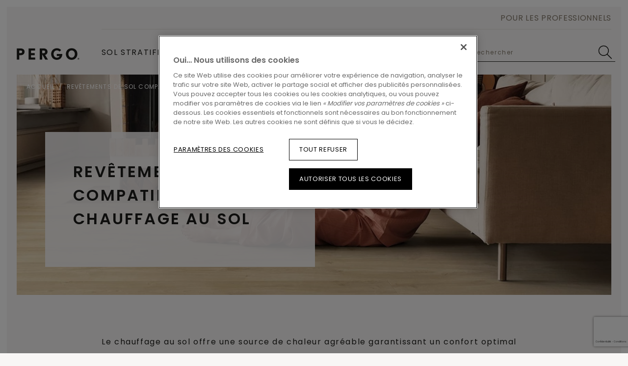

--- FILE ---
content_type: text/html; charset=utf-8
request_url: https://www.pergo.fr/fr-fr/chauffage-au-sol
body_size: 19920
content:

<!DOCTYPE html>
<html itemscope="" lang="fr-FR">
<head>
    
    <meta http-equiv="content-type" content="text/html; charset=utf-8">
    <meta name="viewport" content="width=device-width, initial-scale=1.0, maximum-scale=5.0">
    
    <title>Rev&#234;tements de sol compatibles avec le chauffage au sol</title>
    
                <link href="https://cdn.pergo.com" rel="preconnect" />
            <link href="https://www.googletagmanager.com" rel="preconnect" />
            <link href="https://www.google-analytics.com" rel="preconnect" />
            <link href="https://az416426.vo.msecnd.net" rel="preconnect" />
            <link href="https://ajax.googleapis.com" rel="preconnect" />
            <link href="https://www.google.com" rel="preconnect" />
            <link href="https://www.gstatic.com" rel="preconnect" />

    
    
<script type="text/javascript">
    window.dataLayer = window.dataLayer || [];
    var data = { visitor_id : "a2c8da63-970d-424b-b5a4-0a6eec3f78ba", page_language : "fr", country : "fr", brand_id : "pergo"};
    window.dataLayer.push(data);
</script>
<script> 
  // Define dataLayer and the gtag function. 
  window.dataLayer = window.dataLayer || []; 
  function gtag(){dataLayer.push(arguments);} 
 
  // Default ad_storage to 'denied'. 
  gtag('consent', 'default', { 
 ad_storage: "denied", 
        analytics_storage: "denied", 
        functionality_storage: "denied", 
        personalization_storage: "denied", 
        security_storage: "denied",
        ad_personalization: "denied",
        ad_user_data: "denied",
'wait_for_update': 500 
  }); 
</script> 

<!-- OneTrust Cookies Consent Notice start for pergo.fr -->
<script src="https://cdn.cookielaw.org/scripttemplates/otSDKStub.js" data-document-language="true" type="text/javascript" charset="UTF-8" data-domain-script="8054f8ac-1544-4e07-891b-1578a5c6943a" ></script>
<script type="text/javascript">
function OptanonWrapper() { }
</script>
<!-- OneTrust Cookies Consent Notice end for pergo.fr --><script>
    (function (w, l) { w[l] = w[l] || []; w[l].push({ 'gtm.start': new Date().getTime(), event: 'gtm.js' }); })(window, 'dataLayer');
</script><script type="text/javascript">
    var appInsights = window.appInsights || function (e) { function n(n) { u[n] = function () { var e = arguments; u.queue.push(function () { u[n].apply(u, e) }) } } var a, c, u = { config: e }, t = window, i = document; for (u.cookie = i.cookie, u.queue = [], a = ["Event", "Exception", "Metric", "PageView", "Trace"]; a.length;)n("track" + a.pop()); return n("setAuthenticatedUserContext"), n("clearAuthenticatedUserContext"), e.disableExceptionTracking || (n("_" + (a = "onerror")), c = t[a], t[a] = function (e, n, t, i, o) { var r = c && c(e, n, t, i, o); return !0 !== r && u["_" + a](e, n, t, i, o), r }), u }({ instrumentationKey: "ca91dbea-279f-4bbe-b47b-d9273c9630fc" });
    (window.appInsights = appInsights).trackPageView();
</script>

    
    <link href="/bundles/css/uf-v2-PgConsumer.css?v=BL6TKujyxVzj7okLZBt7jefQPq6jMoafN4zf8NqH-9g1" rel="stylesheet"/>

    
    
    
    
    
                             <script defer src="/dist/projects/uf-basic/js/unilin.fef670fc187c74b991fc.mjs"></script><script defer src="/dist/projects/uf-basic/js/basic.37a48b47979df7bc86d6.mjs"></script>                         <script defer src="/dist/projects/shared/js/alpinejs.36e3486baade02259ef7.mjs"></script>
<script async src="https://www.googletagmanager.com/gtm.js?id=GTM-5TM7MCX"></script>

<script async src="https://az416426.vo.msecnd.net/scripts/a/ai.0.js"></script>    <script type="text/javascript" async defer src="https://www.google.com/recaptcha/api.js?render=6Lf79Z8UAAAAAAszp0fWWAwj6-EKVH8I7pFG_vN4&amp;hl=fr" data-recaptcha-settings data-recaptcha-sitekey="6Lf79Z8UAAAAAAszp0fWWAwj6-EKVH8I7pFG_vN4" data-recaptcha-showbadge="False"></script>
<script>
const body = document.getElementsByTagName("body")[0]; body.dataset.brand = body.dataset.brand.toUpperCase();
</script>

<script data-webid="sapcdp-renderscript" defer src="https://cdns.cdp.gigya.com/websdk.js"></script>

    
            <meta itemprop="server-info" content="RD10C735DFBC72" />
        <meta itemprop="product-version" content="2.0 Sitecore.Package ??_20251216.2" />
        <meta itemprop="source-version" content="bce9700b842af44844d4218869c355214d4c9d00" />
        <meta name="application-context" content="Flooring-PGR-France" />
        <meta itemprop="page-id" content="{1CDE24CB-B0C1-417F-A882-CDB4868AEA0F}" />
        <meta name="google-site-verification" content="8-8mDNuf9lDkbMeMg6OD4mhv0JYKBncrdd3Go3ce4Dc" />
        <meta name="description" content="Vous recherchez le rev&#234;tement de sol le mieux adapt&#233; au chauffage au sol&#160;? Pergo vous offre la solution. Nos sols stratifi&#233;s, nos sols vinyle et nos parquets sont tous compatibles avec les syst&#232;mes de chauffage au sol." />
        <meta name="content-language" content="fr-FR" />
        <meta property="og:locale" content="fr-FR" />
        <meta property="og:site_name" content="Flooring-PGR-France" />
        <meta property="og:title" content="Rev&#234;tements de sol compatibles avec le chauffage au sol" />
        <meta property="og:description" content="Vous recherchez le rev&#234;tement de sol le mieux adapt&#233; au chauffage au sol&#160;? Pergo vous offre la solution. Nos sols stratifi&#233;s, nos sols vinyle et nos parquets sont tous compatibles avec les syst&#232;mes de chauffage au sol." />
        <meta property="og:url" content="https://www.pergo.fr/fr-fr/chauffage-au-sol" />
        <link rel="canonical" href="https://www.pergo.fr/fr-fr/chauffage-au-sol" />
        <link rel="icon" href="https://cdn.pergo.com/-/media/images/pergo v2/shared/icons/favicon/favicon.ashx?rev=c073a924b5a74310ba5da78075cbebf7&amp;w=16&amp;h=16&amp;hash=2E258C75972EDFC6859AE5B07C9373B1" type="image/x-icon" sizes="16x16" />
        <link rel="icon" href="https://cdn.pergo.com/-/media/images/pergo v2/shared/icons/favicon/favicon.ashx?rev=c073a924b5a74310ba5da78075cbebf7&amp;w=32&amp;h=32&amp;hash=309BAE8E44FA1B3ABD7A08B584E494A7" type="image/x-icon" sizes="32x32" />
        <link rel="icon" href="https://cdn.pergo.com/-/media/images/pergo v2/shared/icons/favicon/favicon.ashx?rev=c073a924b5a74310ba5da78075cbebf7&amp;w=96&amp;h=96&amp;hash=779113802D57E0FD96B6585912A9B621" type="image/x-icon" sizes="96x96" />
        <link rel="apple-touch-icon" href="https://cdn.pergo.com/-/media/images/pergo v2/shared/icons/apple touch/app-logo-pergo.ashx?rev=0765914f24844c49ad01c3f28a7feecd&amp;w=152&amp;h=152&amp;hash=FFDC1F740510A8E701F3CF379D943B8E" />
        <link rel="apple-touch-icon" href="https://cdn.pergo.com/-/media/images/pergo v2/shared/icons/apple touch/app-logo-pergo.ashx?rev=0765914f24844c49ad01c3f28a7feecd&amp;w=152&amp;h=152&amp;hash=FFDC1F740510A8E701F3CF379D943B8E" sizes="152x152" />
        <link rel="apple-touch-icon" href="https://cdn.pergo.com/-/media/images/pergo v2/shared/icons/apple touch/app-logo-pergo.ashx?rev=0765914f24844c49ad01c3f28a7feecd&amp;w=167&amp;h=167&amp;hash=7CB9490F1657E7AE5D0182F84A7EF5FB" sizes="167x167" />
        <link rel="apple-touch-icon" href="https://cdn.pergo.com/-/media/images/pergo v2/shared/icons/apple touch/app-logo-pergo.ashx?rev=0765914f24844c49ad01c3f28a7feecd&amp;w=180&amp;h=180&amp;hash=8E07E6C11CCC75ADE05BB8C9CA152B89" sizes="180x180" />
        <link rel="alternate" href="https://www.pergo.be/nl-be/vloerverwarming" hreflang="nl-BE" />
        <link rel="alternate" href="https://www.pergo.be/fr-be/chauffage-au-sol" hreflang="fr-BE" />
        <link rel="alternate" href="https://www.pergo.fr/fr-fr/chauffage-au-sol" hreflang="fr-FR" />
        <link rel="alternate" href="https://www.pergo.it/it-it/riscaldamento-a-pavimento" hreflang="it-IT" />
        <link rel="alternate" href="https://www.pergo.pl/pl-pl/ogrzewanie-podlogowe" hreflang="pl-PL" />
        <link rel="alternate" href="https://www.pergo.de/de-de/bodenheizung" hreflang="de-DE" />
        <link rel="alternate" href="https://www.pergo.fi/fi-fi/lattialammitys" hreflang="fi-FI" />
        <link rel="alternate" href="https://www.pergoboden.ch/de-ch/bodenheizung" hreflang="de-CH" />
        <link rel="alternate" href="https://www.pergoboden.ch/fr-ch/chauffage-au-sol" hreflang="fr-CH" />
        <link rel="alternate" href="https://www.pergo.no/nb-no/gulvvarme" hreflang="nb-NO" />
        <link rel="alternate" href="https://www.pergogolv.se/sv-se/golvvarme" hreflang="sv-SE" />
        <link rel="alternate" href="https://www.pergo.is/is-is/floor-heating" hreflang="is-IS" />
        <link rel="alternate" href="https://www.pergo.dk/da-dk/gulvvarme" hreflang="da-DK" />
        <link rel="alternate" href="https://int.pergo.com/en/floor-heating" hreflang="en" />
        <link rel="alternate" href="https://www.pergo.es/es-es/calefaccion-por-suelo-radiante" hreflang="es-ES" />
        <link rel="alternate" href="https://www.pergo.ru/ru-ru/напольное-отопление" hreflang="ru-RU" />

    
</head>

<body class="" data-brand="pg">
    <a href="#main" class="a-skip-link">Go to content</a>
    <a href="#global-header-search-input" class="a-skip-link u-hide-until-desktop">Go to search</a>

    
    

<header class="rb rb-header has-secondary" data-component-name="Header" data-webid="header" id="header">    <div class="rb-header__body">
        <div class="o-wrapper rb-header__wrapper">
            <div class="rb-header__brand">
<a href="/fr-fr" data-webid="header-logo-link" ><svg width="162" height="30" viewBox="0 0 162 30" fill="none" xmlns="http://www.w3.org/2000/svg" class="u-hide-desktop" data-webid="mobile-header-logo">
  <g clip-path="url(#clip0_368_8167)">
    <path d="M9.80072 18.101H6.57015V29.4612H0.266602V0.869141H9.80072C16.2225 0.869141 20.3198 3.91594 20.3198 9.29136C20.3198 14.6929 16.3013 18.101 9.80072 18.101ZM9.80072 6.15316H6.57015V12.8126H9.80072C12.6461 12.8126 14.0162 11.7244 14.0162 9.40452C14.0162 7.05414 12.5979 6.15316 9.80072 6.15316Z" fill="#1D1D1B" />
    <path d="M30.563 29.4612V0.869141H47.3068V6.15751H36.8665V12.8518H46.5561V18.1401H36.8665V24.1728H47.8978V29.4612H30.563Z" fill="#1D1D1B" />
    <path d="M73.6967 29.4612L65.6991 15.9464V29.4612H59.3955V0.869141H69.7176C75.7519 0.869141 79.6063 4.46871 79.6063 9.40452C79.6063 13.6744 76.9798 16.4949 73.1911 17.5134L80.8341 29.4612H73.6967ZM69.7241 6.15316H65.7056V13.0563H69.7241C71.9304 13.0563 73.3093 11.6461 73.3093 9.41323C73.3093 7.39799 71.7268 6.15316 69.7241 6.15316Z" fill="#1D1D1B" />
    <path d="M103.645 29.932C95.0955 29.932 88.9102 23.8602 88.9102 15.0462C88.9102 6.19313 95.5289 0.395508 103.527 0.395508C108.607 0.395508 112.113 2.35416 114.634 5.05711L110.734 8.8569C108.961 6.93742 106.442 5.87539 103.527 5.87539C98.7201 5.87539 95.1459 10.1104 95.1459 15.0462C95.1459 20.0996 98.731 24.4478 103.656 24.4478C107.123 24.4478 109.644 23.0767 110.745 20.3346H103.408V15.0462H117.707C117.707 24.487 111.483 29.932 103.645 29.932Z" fill="#1D1D1B" />
    <path d="M141.7 29.932C132.799 29.932 126.929 23.1856 126.929 15.0462C126.929 6.8199 132.878 0.395508 141.779 0.395508C150.753 0.395508 156.553 6.54568 156.553 15.0462C156.553 23.3118 150.604 29.932 141.7 29.932ZM141.779 5.87539C136.855 5.87539 133.429 10.2628 133.429 15.0419C133.429 20.2911 137.211 24.4434 141.7 24.4434C146.901 24.4434 150.053 19.8602 150.053 15.0419C150.053 10.0321 146.783 5.87539 141.779 5.87539Z" fill="#1D1D1B" />
    <path d="M159.14 29.5358C158.683 29.5358 158.236 29.401 157.856 29.1485C157.476 28.8959 157.18 28.537 157.005 28.1171C156.83 27.6971 156.784 27.2351 156.874 26.7893C156.963 26.3435 157.183 25.934 157.506 25.6126C157.829 25.2912 158.241 25.0723 158.689 24.9836C159.138 24.8949 159.603 24.9404 160.025 25.1144C160.447 25.2883 160.808 25.5829 161.062 25.9608C161.316 26.3388 161.452 26.7831 161.452 27.2376C161.451 27.8468 161.207 28.4306 160.773 28.8614C160.34 29.2921 159.753 29.5346 159.14 29.5358ZM159.14 25.3181C158.758 25.3186 158.384 25.4317 158.066 25.6433C157.748 25.8548 157.501 26.1553 157.355 26.5067C157.208 26.8582 157.17 27.2448 157.245 27.6178C157.32 27.9908 157.504 28.3334 157.774 28.6023C158.045 28.8712 158.389 29.0544 158.765 29.1287C159.14 29.203 159.529 29.1651 159.882 29.0198C160.235 28.8744 160.538 28.6282 160.75 28.3121C160.963 27.9961 161.077 27.6245 161.077 27.2441C161.078 26.9911 161.028 26.7403 160.931 26.5064C160.834 26.2725 160.691 26.0599 160.511 25.881C160.331 25.702 160.118 25.5602 159.882 25.4636C159.647 25.367 159.395 25.3176 159.14 25.3181ZM159.613 28.5173L158.882 27.3595V28.5086H158.269V25.8491H159.324C159.433 25.843 159.542 25.8586 159.644 25.895C159.747 25.9315 159.841 25.988 159.921 26.0613C160.001 26.1346 160.065 26.2231 160.11 26.3216C160.155 26.4201 160.179 26.5266 160.182 26.6348C160.197 26.8166 160.142 26.9971 160.028 27.1403C159.914 27.2835 159.751 27.3789 159.569 27.4074L160.318 28.5173H159.613ZM159.215 26.354H158.882V27.0178H159.202C159.25 27.0205 159.299 27.0128 159.344 26.9952C159.389 26.9776 159.43 26.9505 159.463 26.9158C159.497 26.8811 159.523 26.8396 159.539 26.7941C159.555 26.7486 159.561 26.7002 159.556 26.6522C159.555 26.6097 159.545 26.5679 159.527 26.5294C159.509 26.4909 159.483 26.4566 159.451 26.4286C159.419 26.4006 159.382 26.3795 159.341 26.3666C159.3 26.3538 159.257 26.3495 159.215 26.354Z" fill="#1D1D1B" />
  </g>
  <defs>
    <clipPath id="clip0_368_8167">
      <rect width="162" height="30" fill="white" />
    </clipPath>
  </defs>
</svg><svg width="162" height="30" viewBox="0 0 162 30" fill="none" xmlns="http://www.w3.org/2000/svg" class="u-hide-until-desktop" data-webid="header-logo">
  <g clip-path="url(#clip0_368_8167)">
    <path d="M9.80072 18.101H6.57015V29.4612H0.266602V0.869141H9.80072C16.2225 0.869141 20.3198 3.91594 20.3198 9.29136C20.3198 14.6929 16.3013 18.101 9.80072 18.101ZM9.80072 6.15316H6.57015V12.8126H9.80072C12.6461 12.8126 14.0162 11.7244 14.0162 9.40452C14.0162 7.05414 12.5979 6.15316 9.80072 6.15316Z" fill="#1D1D1B" />
    <path d="M30.563 29.4612V0.869141H47.3068V6.15751H36.8665V12.8518H46.5561V18.1401H36.8665V24.1728H47.8978V29.4612H30.563Z" fill="#1D1D1B" />
    <path d="M73.6967 29.4612L65.6991 15.9464V29.4612H59.3955V0.869141H69.7176C75.7519 0.869141 79.6063 4.46871 79.6063 9.40452C79.6063 13.6744 76.9798 16.4949 73.1911 17.5134L80.8341 29.4612H73.6967ZM69.7241 6.15316H65.7056V13.0563H69.7241C71.9304 13.0563 73.3093 11.6461 73.3093 9.41323C73.3093 7.39799 71.7268 6.15316 69.7241 6.15316Z" fill="#1D1D1B" />
    <path d="M103.645 29.932C95.0955 29.932 88.9102 23.8602 88.9102 15.0462C88.9102 6.19313 95.5289 0.395508 103.527 0.395508C108.607 0.395508 112.113 2.35416 114.634 5.05711L110.734 8.8569C108.961 6.93742 106.442 5.87539 103.527 5.87539C98.7201 5.87539 95.1459 10.1104 95.1459 15.0462C95.1459 20.0996 98.731 24.4478 103.656 24.4478C107.123 24.4478 109.644 23.0767 110.745 20.3346H103.408V15.0462H117.707C117.707 24.487 111.483 29.932 103.645 29.932Z" fill="#1D1D1B" />
    <path d="M141.7 29.932C132.799 29.932 126.929 23.1856 126.929 15.0462C126.929 6.8199 132.878 0.395508 141.779 0.395508C150.753 0.395508 156.553 6.54568 156.553 15.0462C156.553 23.3118 150.604 29.932 141.7 29.932ZM141.779 5.87539C136.855 5.87539 133.429 10.2628 133.429 15.0419C133.429 20.2911 137.211 24.4434 141.7 24.4434C146.901 24.4434 150.053 19.8602 150.053 15.0419C150.053 10.0321 146.783 5.87539 141.779 5.87539Z" fill="#1D1D1B" />
    <path d="M159.14 29.5358C158.683 29.5358 158.236 29.401 157.856 29.1485C157.476 28.8959 157.18 28.537 157.005 28.1171C156.83 27.6971 156.784 27.2351 156.874 26.7893C156.963 26.3435 157.183 25.934 157.506 25.6126C157.829 25.2912 158.241 25.0723 158.689 24.9836C159.138 24.8949 159.603 24.9404 160.025 25.1144C160.447 25.2883 160.808 25.5829 161.062 25.9608C161.316 26.3388 161.452 26.7831 161.452 27.2376C161.451 27.8468 161.207 28.4306 160.773 28.8614C160.34 29.2921 159.753 29.5346 159.14 29.5358ZM159.14 25.3181C158.758 25.3186 158.384 25.4317 158.066 25.6433C157.748 25.8548 157.501 26.1553 157.355 26.5067C157.208 26.8582 157.17 27.2448 157.245 27.6178C157.32 27.9908 157.504 28.3334 157.774 28.6023C158.045 28.8712 158.389 29.0544 158.765 29.1287C159.14 29.203 159.529 29.1651 159.882 29.0198C160.235 28.8744 160.538 28.6282 160.75 28.3121C160.963 27.9961 161.077 27.6245 161.077 27.2441C161.078 26.9911 161.028 26.7403 160.931 26.5064C160.834 26.2725 160.691 26.0599 160.511 25.881C160.331 25.702 160.118 25.5602 159.882 25.4636C159.647 25.367 159.395 25.3176 159.14 25.3181ZM159.613 28.5173L158.882 27.3595V28.5086H158.269V25.8491H159.324C159.433 25.843 159.542 25.8586 159.644 25.895C159.747 25.9315 159.841 25.988 159.921 26.0613C160.001 26.1346 160.065 26.2231 160.11 26.3216C160.155 26.4201 160.179 26.5266 160.182 26.6348C160.197 26.8166 160.142 26.9971 160.028 27.1403C159.914 27.2835 159.751 27.3789 159.569 27.4074L160.318 28.5173H159.613ZM159.215 26.354H158.882V27.0178H159.202C159.25 27.0205 159.299 27.0128 159.344 26.9952C159.389 26.9776 159.43 26.9505 159.463 26.9158C159.497 26.8811 159.523 26.8396 159.539 26.7941C159.555 26.7486 159.561 26.7002 159.556 26.6522C159.555 26.6097 159.545 26.5679 159.527 26.5294C159.509 26.4909 159.483 26.4566 159.451 26.4286C159.419 26.4006 159.382 26.3795 159.341 26.3666C159.3 26.3538 159.257 26.3495 159.215 26.354Z" fill="#1D1D1B" />
  </g>
  <defs>
    <clipPath id="clip0_368_8167">
      <rect width="162" height="30" fill="white" />
    </clipPath>
  </defs>
</svg></a>            </div>

<nav class="rb-header__primary js-primary-header">
    <div class="rb-nav__left js-nav-left rb-header-panel" id="header-nav">
        <button type="button"
                class="rb-header-icon rb-header-icon--panel js-close-menu rb-header-panel__close">
            <span class="u-sr">Close menu</span>
            

<svg class="" >
    <use xlink:href="/node_modules/@unilin/dlw.scbase.staticsite/dist/sites/uf-rebranding/content/icons/svg/svg-symbols-pg.svg#close" href="/node_modules/@unilin/dlw.scbase.staticsite/dist/sites/uf-rebranding/content/icons/svg/svg-symbols-pg.svg#close"></use>
</svg>

        </button>

        <ul class="o-list rb-nav__items">


<li class="rb-nav-item  js-nav-item t-laminate has-doormat"
    data-webid="primary-nav-section-Laminate">

            <button type="button"
                class="rb-nav-item__link js-doormat-link"
                aria-controls="doormat-Laminate"
                data-component-name="HeaderPanel"
                data-toggle-scroll="false"
                data-webid="primary-section-link">
                <span data-webid="section-link-label">Sol stratifié</span>


<svg class="rb-nav-item__navigate" data-webid="section-link-chevron-right">
    <use xlink:href="/node_modules/@unilin/dlw.scbase.staticsite/dist/sites/uf-rebranding/content/icons/svg/svg-symbols-pg.svg#arrow" href="/node_modules/@unilin/dlw.scbase.staticsite/dist/sites/uf-rebranding/content/icons/svg/svg-symbols-pg.svg#arrow"></use>
</svg>

        </button>


        <div class="rb-doormat rb-doormat--3 js-doormat rb-header-panel" data-webid="primary-nav-doormat" id="doormat-Laminate">
            <div class="o-wrapper rb-doormat__wrapper">
                <div class="rb-doormat__inner">
                    <div class="rb-doormat__heading js-doormat-heading" data-webid="primary-nav-doormat-heading">
                            <div class="rb-doormat__poster" data-webid="primary-nav-doormat-heading-background">
                                <img src="https://cdn.pergo.com/-/media/images/pergo v2/shared/header/pergo-l0363-06792-beige-laminate-floor-500x300.ashx?rev=4d6ff019bcd44300aa19e1c9aab08e4b&amp;h=300&amp;w=500&amp;la=fr-FR&amp;hash=FF94337283518085599A5A19787164B2" sizes="(min-width: 100em) 780px, (min-width: 61.25em) 50vw, 100vw" height="300" decoding="async" loading="lazy" srcset="https://cdn.pergo.com/-/media/images/pergo%20v2/shared/header/pergo-l0363-06792-beige-laminate-floor-500x300.ashx?rev=4d6ff019bcd44300aa19e1c9aab08e4b&amp;mw=240&amp;hash=BD861C0D732E320C1CBD7EB4B0D99B18 240w, https://cdn.pergo.com/-/media/images/pergo%20v2/shared/header/pergo-l0363-06792-beige-laminate-floor-500x300.ashx?rev=4d6ff019bcd44300aa19e1c9aab08e4b&amp;mw=360&amp;hash=B8FC9BF28B13EE0EF4ED41A0FAB6517A 360w, https://cdn.pergo.com/-/media/images/pergo%20v2/shared/header/pergo-l0363-06792-beige-laminate-floor-500x300.ashx?rev=4d6ff019bcd44300aa19e1c9aab08e4b&amp;mw=414&amp;hash=04191E0CA09B40ED8F3A8D59C2DE06F6 414w, https://cdn.pergo.com/-/media/images/pergo%20v2/shared/header/pergo-l0363-06792-beige-laminate-floor-500x300.ashx?rev=4d6ff019bcd44300aa19e1c9aab08e4b&amp;mw=500&amp;hash=B91F00B288CD9DEFDB3CEC6EE3EF2376 500w" class="o-fit" width="500" alt="enfant tirant une chaise sur un sol stratifié beige" />
                            </div>


                        <div class="rb-doormat__nav">
                            <button type="button"
                                    class="rb-header-icon rb-header-icon--panel js-close-menu rb-header-panel__close"
                                    data-webid="primary-nav-doormat-heading-close">
                                <span class="u-sr">Close menu</span>
                                

<svg class="" >
    <use xlink:href="/node_modules/@unilin/dlw.scbase.staticsite/dist/sites/uf-rebranding/content/icons/svg/svg-symbols-pg.svg#close" href="/node_modules/@unilin/dlw.scbase.staticsite/dist/sites/uf-rebranding/content/icons/svg/svg-symbols-pg.svg#close"></use>
</svg>

                            </button>

                            <button type="button"
                                    class="rb-header-icon rb-header-icon--panel rb-header-icon--back js-panel__close"
                                    data-webid="primary-nav-doormat-heading-back">
                                <span class="u-sr">Back to main menu</span>
                                

<svg class="" >
    <use xlink:href="/node_modules/@unilin/dlw.scbase.staticsite/dist/sites/uf-rebranding/content/icons/svg/svg-symbols-pg.svg#arrow-variant" href="/node_modules/@unilin/dlw.scbase.staticsite/dist/sites/uf-rebranding/content/icons/svg/svg-symbols-pg.svg#arrow-variant"></use>
</svg>

                            </button>
                        </div>



                        <div class="rb-doormat__body">
                            <div class="rb-doormat__ttl">
                                    <span data-webid="primary-nav-doormat-heading-title">Sol stratifié</span>
                            </div>

                        </div>
                    </div>

                        <div class="rb-doormat__columns">
    <div data-webid="primary-nav-section-column">
        <ul class="o-list rb-doormat-items">
                <li class="rb-doormat-item rb-doormat-item--title">
            <span data-webid="label">À propos du stratifié</span>
    </li>
    <li class="rb-doormat-item">
<a href="/fr-fr/sol-stratifie" class="rb-link rb-doormat-item__link rb-link-wrapper" data-webid="primary-nav-section-column-link" >                <span data-webid="label">Sol stratifié</span>
</a>    </li>
    <li class="rb-doormat-item">
<a href="/fr-fr/sol-stratifie/parquets-stratifi&#233;s-r&#233;sistants-&#224;-l-eau" class="rb-link rb-doormat-item__link rb-link-wrapper" data-webid="primary-nav-section-column-link" >                <span data-webid="label">Sols stratifiés résistants à l’eau</span>
</a>    </li>
    <li class="rb-doormat-item">
<a href="/fr-fr/chauffage-au-sol" class="rb-link rb-doormat-item__link rb-link-wrapper" data-webid="primary-nav-section-column-link" >                <span data-webid="label">Chauffage au sol</span>
</a>    </li>
    <li class="rb-doormat-item">
<a href="/fr-fr/sol-stratifie/accessoires" class="rb-link rb-doormat-item__link rb-link-wrapper" data-webid="primary-nav-section-column-link" >                <span data-webid="label">Accessoires</span>
</a>    </li>
    <li class="rb-doormat-item">
<a href="/fr-fr/le-developpement-durable-dans-les-revetements-de-sol/sol-stratifie-developpement-durable" class="rb-link rb-doormat-item__link rb-link-wrapper" data-webid="primary-nav-section-column-link" >                <span data-webid="label">Sols stratifiés durables</span>
</a>    </li>

        </ul>

    </div>
    <div data-webid="primary-nav-section-column">
        <ul class="o-list rb-doormat-items">
                <li class="rb-doormat-item rb-doormat-item--title">
            <span data-webid="label">Comment</span>
    </li>
    <li class="rb-doormat-item">
<a href="/fr-fr/sol-stratifie/installation" class="rb-link rb-doormat-item__link rb-link-wrapper" data-webid="primary-nav-section-column-link" >                <span data-webid="label">Installer un sol stratifié</span>
</a>    </li>
    <li class="rb-doormat-item">
<a href="/fr-fr/sol-stratifie/finition" class="rb-link rb-doormat-item__link rb-link-wrapper" data-webid="primary-nav-section-column-link" >                <span data-webid="label">Réaliser la finition d’un sol stratifié</span>
</a>    </li>
    <li class="rb-doormat-item">
<a href="/fr-fr/sol-stratifie/entretien" class="rb-link rb-doormat-item__link rb-link-wrapper" data-webid="primary-nav-section-column-link" >                <span data-webid="label">Entretenir un sol stratifié</span>
</a>    </li>

        </ul>

    </div>
    <div data-webid="primary-nav-section-column">
        <ul class="o-list rb-doormat-items">
                <li class="rb-doormat-item rb-doormat-item--title">
            <span data-webid="label">Couleurs populaires</span>
    </li>
    <li class="rb-doormat-item">
<a href="/fr-fr/sol-stratifie/sol-stratifie-clair" class="rb-link rb-doormat-item__link rb-link-wrapper" data-webid="primary-nav-section-column-link" >                <span data-webid="label">Sol stratifié clair</span>
</a>    </li>
    <li class="rb-doormat-item">
<a href="/fr-fr/sol-stratifie/sol-stratifie-blanc" class="rb-link rb-doormat-item__link rb-link-wrapper" data-webid="primary-nav-section-column-link" >                <span data-webid="label">Sol stratifié blanc</span>
</a>    </li>
    <li class="rb-doormat-item">
<a href="/fr-fr/sol-stratifie/sol-stratifie-gris" class="rb-link rb-doormat-item__link rb-link-wrapper" data-webid="primary-nav-section-column-link" >                <span data-webid="label">Sol stratifié gris</span>
</a>    </li>
    <li class="rb-doormat-item">
<a href="/fr-fr/sol-stratifie/sol-stratifie-fonce" class="rb-link rb-doormat-item__link rb-link-wrapper" data-webid="primary-nav-section-column-link" >                <span data-webid="label">Sol stratifié foncé</span>
</a>    </li>
    <li class="rb-doormat-item">
<a href="/fr-fr/sol-stratifie/sol-stratifie-marron-fonce" class="rb-link rb-doormat-item__link rb-link-wrapper" data-webid="primary-nav-section-column-link" >                <span data-webid="label">Sol stratifié marron foncé</span>
</a>    </li>
    <li class="rb-doormat-item">
<a href="/fr-fr/sol-stratifie/sol-stratifie-fonce" class="rb-link rb-doormat-item__link rb-link-wrapper" data-webid="primary-nav-section-column-link" >                <span data-webid="label">Sol stratifié noir</span>
</a>    </li>

        </ul>

    </div>
                        </div>

                        <div class="rb-doormat__button">
<a href="/fr-fr/trouvez-votre-sol?filter=FloorTypeCode.eq.LMP" class="rb-btn rb-btn--secondary rb-btn--ghost rb-btn--min-width" data-webid="primary-nav-doormat-button" >                                <span class="rb-btn__label">
                                    Tous les sols stratifi&#233;s
                                </span>
</a>                        </div>
                </div>

<div class="rb-doormat-cta" data-webid="primary-nav-doormat-cta">
<img src="https://cdn.pergo.com/-/media/images/pergo v2/shared/header/pergo-l0363-06792-beige-laminate-floor-960x610.ashx?rev=aca88bf291574d7a8ee8034eee282934&amp;h=610&amp;w=960&amp;la=fr-FR&amp;hash=58381D5BB315FF44308EA7E5092764CD" data-webid="primary-nav-doormat-cta-image" sizes="(min-width: 100em) 780px, (min-width: 61.25em) 50vw, 100vw" height="610" decoding="async" loading="lazy" srcset="https://cdn.pergo.com/-/media/images/pergo%20v2/shared/header/pergo-l0363-06792-beige-laminate-floor-960x610.ashx?rev=aca88bf291574d7a8ee8034eee282934&amp;mw=240&amp;hash=76603673BAE01FA5F8778B7005D747B1 240w, https://cdn.pergo.com/-/media/images/pergo%20v2/shared/header/pergo-l0363-06792-beige-laminate-floor-960x610.ashx?rev=aca88bf291574d7a8ee8034eee282934&amp;mw=360&amp;hash=EB820E1C0712702225C370C63BB9DD68 360w, https://cdn.pergo.com/-/media/images/pergo%20v2/shared/header/pergo-l0363-06792-beige-laminate-floor-960x610.ashx?rev=aca88bf291574d7a8ee8034eee282934&amp;mw=414&amp;hash=E1F853D4F2515F989F7C6B460F0FB507 414w, https://cdn.pergo.com/-/media/images/pergo%20v2/shared/header/pergo-l0363-06792-beige-laminate-floor-960x610.ashx?rev=aca88bf291574d7a8ee8034eee282934&amp;mw=576&amp;hash=A9417D3260F18E0F1C681E0B9A401036 576w, https://cdn.pergo.com/-/media/images/pergo%20v2/shared/header/pergo-l0363-06792-beige-laminate-floor-960x610.ashx?rev=aca88bf291574d7a8ee8034eee282934&amp;mw=768&amp;hash=AFE14B19359B38107566BE9CBDD98315 768w, https://cdn.pergo.com/-/media/images/pergo%20v2/shared/header/pergo-l0363-06792-beige-laminate-floor-960x610.ashx?rev=aca88bf291574d7a8ee8034eee282934&amp;mw=960&amp;hash=C368844AC4B65AE2C7877F0A703B1554 960w" class="o-fit" width="960" alt="enfant tirant une chaise sur un sol stratifié beige" />

</div>
            </div>
        </div>
</li>










<li class="rb-nav-item  js-nav-item t-vinyl has-doormat"
    data-webid="primary-nav-section-Vinyl">

            <button type="button"
                class="rb-nav-item__link js-doormat-link"
                aria-controls="doormat-Vinyl"
                data-component-name="HeaderPanel"
                data-toggle-scroll="false"
                data-webid="primary-section-link">
                <span data-webid="section-link-label">Vinyle</span>


<svg class="rb-nav-item__navigate" data-webid="section-link-chevron-right">
    <use xlink:href="/node_modules/@unilin/dlw.scbase.staticsite/dist/sites/uf-rebranding/content/icons/svg/svg-symbols-pg.svg#arrow" href="/node_modules/@unilin/dlw.scbase.staticsite/dist/sites/uf-rebranding/content/icons/svg/svg-symbols-pg.svg#arrow"></use>
</svg>

        </button>


        <div class="rb-doormat rb-doormat--3 js-doormat rb-header-panel" data-webid="primary-nav-doormat" id="doormat-Vinyl">
            <div class="o-wrapper rb-doormat__wrapper">
                <div class="rb-doormat__inner">
                    <div class="rb-doormat__heading js-doormat-heading" data-webid="primary-nav-doormat-heading">
                            <div class="rb-doormat__poster" data-webid="primary-nav-doormat-heading-background">
                                <img src="https://cdn.pergo.com/-/media/images/pergo v2/shared/header/pergo-v4431-40305-beige-vinyl-floor-office-500x300.ashx?rev=c8474cc761c84a1cbe12b1bda5c938c3&amp;h=300&amp;w=500&amp;la=fr-FR&amp;hash=D72E1483E6AA24098FD479B570C3B026" sizes="(min-width: 100em) 780px, (min-width: 61.25em) 50vw, 100vw" height="300" decoding="async" loading="lazy" srcset="https://cdn.pergo.com/-/media/images/pergo%20v2/shared/header/pergo-v4431-40305-beige-vinyl-floor-office-500x300.ashx?rev=c8474cc761c84a1cbe12b1bda5c938c3&amp;mw=240&amp;hash=5B2D5B6C2AA7D78E5CFBC6352D8B8A27 240w, https://cdn.pergo.com/-/media/images/pergo%20v2/shared/header/pergo-v4431-40305-beige-vinyl-floor-office-500x300.ashx?rev=c8474cc761c84a1cbe12b1bda5c938c3&amp;mw=360&amp;hash=859861DF3F368D8BB95C1A375893482A 360w, https://cdn.pergo.com/-/media/images/pergo%20v2/shared/header/pergo-v4431-40305-beige-vinyl-floor-office-500x300.ashx?rev=c8474cc761c84a1cbe12b1bda5c938c3&amp;mw=414&amp;hash=B9650AA3BFB9084908301EDFD68AC740 414w, https://cdn.pergo.com/-/media/images/pergo%20v2/shared/header/pergo-v4431-40305-beige-vinyl-floor-office-500x300.ashx?rev=c8474cc761c84a1cbe12b1bda5c938c3&amp;mw=500&amp;hash=3428DF09E5019BD17BE93110836C40A5 500w" class="o-fit" width="500" alt="bureau doté d’un sol vinyle beige" />
                            </div>


                        <div class="rb-doormat__nav">
                            <button type="button"
                                    class="rb-header-icon rb-header-icon--panel js-close-menu rb-header-panel__close"
                                    data-webid="primary-nav-doormat-heading-close">
                                <span class="u-sr">Close menu</span>
                                

<svg class="" >
    <use xlink:href="/node_modules/@unilin/dlw.scbase.staticsite/dist/sites/uf-rebranding/content/icons/svg/svg-symbols-pg.svg#close" href="/node_modules/@unilin/dlw.scbase.staticsite/dist/sites/uf-rebranding/content/icons/svg/svg-symbols-pg.svg#close"></use>
</svg>

                            </button>

                            <button type="button"
                                    class="rb-header-icon rb-header-icon--panel rb-header-icon--back js-panel__close"
                                    data-webid="primary-nav-doormat-heading-back">
                                <span class="u-sr">Back to main menu</span>
                                

<svg class="" >
    <use xlink:href="/node_modules/@unilin/dlw.scbase.staticsite/dist/sites/uf-rebranding/content/icons/svg/svg-symbols-pg.svg#arrow-variant" href="/node_modules/@unilin/dlw.scbase.staticsite/dist/sites/uf-rebranding/content/icons/svg/svg-symbols-pg.svg#arrow-variant"></use>
</svg>

                            </button>
                        </div>



                        <div class="rb-doormat__body">
                            <div class="rb-doormat__ttl">
                                    <span data-webid="primary-nav-doormat-heading-title">Vinyle</span>
                            </div>

                        </div>
                    </div>

                        <div class="rb-doormat__columns">
    <div data-webid="primary-nav-section-column">
        <ul class="o-list rb-doormat-items">
                <li class="rb-doormat-item rb-doormat-item--title">
            <span data-webid="label">À propos du vinyle</span>
    </li>
    <li class="rb-doormat-item">
<a href="/fr-fr/vinyle" class="rb-link rb-doormat-item__link rb-link-wrapper" data-webid="primary-nav-section-column-link" >                <span data-webid="label">Sol vinyle</span>
</a>    </li>
    <li class="rb-doormat-item">
<a href="/fr-fr/chauffage-au-sol" class="rb-link rb-doormat-item__link rb-link-wrapper" data-webid="primary-nav-section-column-link" >                <span data-webid="label">Chauffage au sol</span>
</a>    </li>
    <li class="rb-doormat-item">
<a href="/fr-fr/vinyle/accessoires" class="rb-link rb-doormat-item__link rb-link-wrapper" data-webid="primary-nav-section-column-link" >                <span data-webid="label">Accessoires</span>
</a>    </li>
    <li class="rb-doormat-item">
<a href="/fr-fr/le-developpement-durable-dans-les-revetements-de-sol/sol-vinyle-developpement-durable" class="rb-link rb-doormat-item__link rb-link-wrapper" data-webid="primary-nav-section-column-link" >                <span data-webid="label">Sols vinyle respectueux de l’environnement</span>
</a>    </li>

        </ul>

    </div>
    <div data-webid="primary-nav-section-column">
        <ul class="o-list rb-doormat-items">
                <li class="rb-doormat-item rb-doormat-item--title">
            <span data-webid="label">Comment</span>
    </li>
    <li class="rb-doormat-item">
<a href="/fr-fr/vinyle/pose-sol-vinyle" class="rb-link rb-doormat-item__link rb-link-wrapper" data-webid="primary-nav-section-column-link" >                <span data-webid="label">Installer un sol vinyle</span>
</a>    </li>
    <li class="rb-doormat-item">
<a href="/fr-fr/vinyle/finition" class="rb-link rb-doormat-item__link rb-link-wrapper" data-webid="primary-nav-section-column-link" >                <span data-webid="label">Réaliser la finition d’un sol vinyle</span>
</a>    </li>
    <li class="rb-doormat-item">
<a href="/fr-fr/vinyle/entretien" class="rb-link rb-doormat-item__link rb-link-wrapper" data-webid="primary-nav-section-column-link" >                <span data-webid="label">Entretenir un sol vinyle</span>
</a>    </li>

        </ul>

    </div>
    <div data-webid="primary-nav-section-column">
        <ul class="o-list rb-doormat-items">
                <li class="rb-doormat-item rb-doormat-item--title">
            <span data-webid="label">Couleurs populaires</span>
    </li>
    <li class="rb-doormat-item">
<a href="/fr-fr/vinyle/sol-vinyle-clair" class="rb-link rb-doormat-item__link rb-link-wrapper" data-webid="primary-nav-section-column-link" >                <span data-webid="label">Sol vinyle clair</span>
</a>    </li>
    <li class="rb-doormat-item">
<a href="/fr-fr/vinyle/sol-vinyle-blanc" class="rb-link rb-doormat-item__link rb-link-wrapper" data-webid="primary-nav-section-column-link" >                <span data-webid="label">Sol en vinyle blanc</span>
</a>    </li>
    <li class="rb-doormat-item">
<a href="/fr-fr/vinyle/sol-vinyle-gris" class="rb-link rb-doormat-item__link rb-link-wrapper" data-webid="primary-nav-section-column-link" >                <span data-webid="label">Sol vinyle gris</span>
</a>    </li>
    <li class="rb-doormat-item">
<a href="/fr-fr/vinyle/sol-vinyle-fonce" class="rb-link rb-doormat-item__link rb-link-wrapper" data-webid="primary-nav-section-column-link" >                <span data-webid="label">Sol vinyle fonce</span>
</a>    </li>

        </ul>

    </div>
                        </div>

                        <div class="rb-doormat__button">
<a href="/fr-fr/trouvez-votre-sol?filter=FloorTypeCode.eq.LVT" class="rb-btn rb-btn--secondary rb-btn--ghost rb-btn--min-width" data-webid="primary-nav-doormat-button" >                                <span class="rb-btn__label">
                                    Tous les sols vinyle
                                </span>
</a>                        </div>
                </div>

<div class="rb-doormat-cta" data-webid="primary-nav-doormat-cta">
<img src="https://cdn.pergo.com/-/media/images/pergo v2/shared/header/pergo-v4431-40305-beige-vinyl-floor-office-960x610.ashx?rev=add7deb42fc649849db9dcfaf460a24e&amp;h=610&amp;w=960&amp;la=fr-FR&amp;hash=6216AFBAEA8E2264726D403F9D3EF57D" data-webid="primary-nav-doormat-cta-image" sizes="(min-width: 100em) 780px, (min-width: 61.25em) 50vw, 100vw" height="610" decoding="async" loading="lazy" srcset="https://cdn.pergo.com/-/media/images/pergo%20v2/shared/header/pergo-v4431-40305-beige-vinyl-floor-office-960x610.ashx?rev=add7deb42fc649849db9dcfaf460a24e&amp;mw=240&amp;hash=D40A1D6FB6E1389D1BF7275F72B4C8E6 240w, https://cdn.pergo.com/-/media/images/pergo%20v2/shared/header/pergo-v4431-40305-beige-vinyl-floor-office-960x610.ashx?rev=add7deb42fc649849db9dcfaf460a24e&amp;mw=360&amp;hash=07B3F3FA492D0121025CDFCE3E28A2B6 360w, https://cdn.pergo.com/-/media/images/pergo%20v2/shared/header/pergo-v4431-40305-beige-vinyl-floor-office-960x610.ashx?rev=add7deb42fc649849db9dcfaf460a24e&amp;mw=414&amp;hash=920A6FFCA2A6E756112848FD01F26549 414w, https://cdn.pergo.com/-/media/images/pergo%20v2/shared/header/pergo-v4431-40305-beige-vinyl-floor-office-960x610.ashx?rev=add7deb42fc649849db9dcfaf460a24e&amp;mw=576&amp;hash=AB45184AE4B7F72B9FB76E356EB61C40 576w, https://cdn.pergo.com/-/media/images/pergo%20v2/shared/header/pergo-v4431-40305-beige-vinyl-floor-office-960x610.ashx?rev=add7deb42fc649849db9dcfaf460a24e&amp;mw=768&amp;hash=F2E0A10B1D92BE5EA620B960846B1AEB 768w, https://cdn.pergo.com/-/media/images/pergo%20v2/shared/header/pergo-v4431-40305-beige-vinyl-floor-office-960x610.ashx?rev=add7deb42fc649849db9dcfaf460a24e&amp;mw=960&amp;hash=30D52616E4C41A5C06DB4E3248F23140 960w" class="o-fit" width="960" alt="bureau doté d’un sol vinyle beige" />

</div>
            </div>
        </div>
</li>










<li class="rb-nav-item  js-nav-item t-wood has-doormat"
    data-webid="primary-nav-section-Wood">

            <button type="button"
                class="rb-nav-item__link js-doormat-link"
                aria-controls="doormat-Wood"
                data-component-name="HeaderPanel"
                data-toggle-scroll="false"
                data-webid="primary-section-link">
                <span data-webid="section-link-label">Parquet</span>


<svg class="rb-nav-item__navigate" data-webid="section-link-chevron-right">
    <use xlink:href="/node_modules/@unilin/dlw.scbase.staticsite/dist/sites/uf-rebranding/content/icons/svg/svg-symbols-pg.svg#arrow" href="/node_modules/@unilin/dlw.scbase.staticsite/dist/sites/uf-rebranding/content/icons/svg/svg-symbols-pg.svg#arrow"></use>
</svg>

        </button>


        <div class="rb-doormat rb-doormat--3 js-doormat rb-header-panel" data-webid="primary-nav-doormat" id="doormat-Wood">
            <div class="o-wrapper rb-doormat__wrapper">
                <div class="rb-doormat__inner">
                    <div class="rb-doormat__heading js-doormat-heading" data-webid="primary-nav-doormat-heading">
                            <div class="rb-doormat__poster" data-webid="primary-nav-doormat-heading-background">
                                <img src="https://cdn.pergo.com/-/media/images/pergo v2/shared/header/doormat-wood-mobile.ashx?rev=a98cd8e706ba4419a8dd0712b8adbd79&amp;h=300&amp;w=500&amp;la=fr-FR&amp;hash=E3AB61B24738585AA0D2C1D8D3F560D7" sizes="(min-width: 100em) 780px, (min-width: 61.25em) 50vw, 100vw" height="300" decoding="async" loading="lazy" srcset="https://cdn.pergo.com/-/media/images/pergo%20v2/shared/header/doormat-wood-mobile.ashx?rev=a98cd8e706ba4419a8dd0712b8adbd79&amp;mw=240&amp;hash=FF99666E1A612B837AE55338A3987840 240w, https://cdn.pergo.com/-/media/images/pergo%20v2/shared/header/doormat-wood-mobile.ashx?rev=a98cd8e706ba4419a8dd0712b8adbd79&amp;mw=360&amp;hash=BC2D6BBFC8BC9C64229E035F5EBE5484 360w, https://cdn.pergo.com/-/media/images/pergo%20v2/shared/header/doormat-wood-mobile.ashx?rev=a98cd8e706ba4419a8dd0712b8adbd79&amp;mw=414&amp;hash=AFD64FEA71DF3F301FFE72FB2EE9F2BE 414w, https://cdn.pergo.com/-/media/images/pergo%20v2/shared/header/doormat-wood-mobile.ashx?rev=a98cd8e706ba4419a8dd0712b8adbd79&amp;mw=500&amp;hash=D12143CE90AB40CF897A03CD81F6C215 500w" class="o-fit" width="500" alt="cuisine dotée d’un parquet beige dans laquelle un enfant mange des céréales" />
                            </div>


                        <div class="rb-doormat__nav">
                            <button type="button"
                                    class="rb-header-icon rb-header-icon--panel js-close-menu rb-header-panel__close"
                                    data-webid="primary-nav-doormat-heading-close">
                                <span class="u-sr">Close menu</span>
                                

<svg class="" >
    <use xlink:href="/node_modules/@unilin/dlw.scbase.staticsite/dist/sites/uf-rebranding/content/icons/svg/svg-symbols-pg.svg#close" href="/node_modules/@unilin/dlw.scbase.staticsite/dist/sites/uf-rebranding/content/icons/svg/svg-symbols-pg.svg#close"></use>
</svg>

                            </button>

                            <button type="button"
                                    class="rb-header-icon rb-header-icon--panel rb-header-icon--back js-panel__close"
                                    data-webid="primary-nav-doormat-heading-back">
                                <span class="u-sr">Back to main menu</span>
                                

<svg class="" >
    <use xlink:href="/node_modules/@unilin/dlw.scbase.staticsite/dist/sites/uf-rebranding/content/icons/svg/svg-symbols-pg.svg#arrow-variant" href="/node_modules/@unilin/dlw.scbase.staticsite/dist/sites/uf-rebranding/content/icons/svg/svg-symbols-pg.svg#arrow-variant"></use>
</svg>

                            </button>
                        </div>



                        <div class="rb-doormat__body">
                            <div class="rb-doormat__ttl">
                                    <span data-webid="primary-nav-doormat-heading-title">Parquet</span>
                            </div>

                        </div>
                    </div>

                        <div class="rb-doormat__columns">
    <div data-webid="primary-nav-section-column">
        <ul class="o-list rb-doormat-items">
                <li class="rb-doormat-item rb-doormat-item--title">
            <span data-webid="label">À propos du parquet</span>
    </li>
    <li class="rb-doormat-item">
<a href="/fr-fr/parquet" class="rb-link rb-doormat-item__link rb-link-wrapper" data-webid="primary-nav-section-column-link" >                <span data-webid="label">Parquet</span>
</a>    </li>
    <li class="rb-doormat-item">
<a href="/fr-fr/parquet/stayclean-technology" class="rb-link rb-doormat-item__link rb-link-wrapper" data-webid="primary-nav-section-column-link" >                <span data-webid="label">Parquets résistants à l’eau</span>
</a>    </li>
    <li class="rb-doormat-item">
<a href="/fr-fr/chauffage-au-sol" class="rb-link rb-doormat-item__link rb-link-wrapper" data-webid="primary-nav-section-column-link" >                <span data-webid="label">Chauffage au sol</span>
</a>    </li>
    <li class="rb-doormat-item">
<a href="/fr-fr/parquet/accessoires" class="rb-link rb-doormat-item__link rb-link-wrapper" data-webid="primary-nav-section-column-link" >                <span data-webid="label">Accessoires</span>
</a>    </li>
    <li class="rb-doormat-item">
<a href="/fr-fr/le-developpement-durable-dans-les-revetements-de-sol/parquet-developpement-durable" class="rb-link rb-doormat-item__link rb-link-wrapper" data-webid="primary-nav-section-column-link" >                <span data-webid="label">Parquets durables</span>
</a>    </li>

        </ul>

    </div>
    <div data-webid="primary-nav-section-column">
        <ul class="o-list rb-doormat-items">
                <li class="rb-doormat-item rb-doormat-item--title">
            <span data-webid="label">Comment</span>
    </li>
    <li class="rb-doormat-item">
<a href="/fr-fr/parquet/installation" class="rb-link rb-doormat-item__link rb-link-wrapper" data-webid="primary-nav-section-column-link" >                <span data-webid="label">Installer un parquet</span>
</a>    </li>
    <li class="rb-doormat-item">
<a href="/fr-fr/parquet/finition" class="rb-link rb-doormat-item__link rb-link-wrapper" data-webid="primary-nav-section-column-link" >                <span data-webid="label">Réaliser la finition d’un parquet</span>
</a>    </li>
    <li class="rb-doormat-item">
<a href="/fr-fr/parquet/entretien" class="rb-link rb-doormat-item__link rb-link-wrapper" data-webid="primary-nav-section-column-link" >                <span data-webid="label">Entretenir un parquet</span>
</a>    </li>

        </ul>

    </div>
    <div data-webid="primary-nav-section-column">
        <ul class="o-list rb-doormat-items">
                <li class="rb-doormat-item rb-doormat-item--title">
            <span data-webid="label">Couleurs populaires</span>
    </li>
    <li class="rb-doormat-item">
<a href="/fr-fr/parquet/parquet-clair" class="rb-link rb-doormat-item__link rb-link-wrapper" data-webid="primary-nav-section-column-link" >                <span data-webid="label">Parquet clair</span>
</a>    </li>
    <li class="rb-doormat-item">
<a href="/fr-fr/parquet/parquet-blanc" class="rb-link rb-doormat-item__link rb-link-wrapper" data-webid="primary-nav-section-column-link" >                <span data-webid="label">Parquet blanc</span>
</a>    </li>
    <li class="rb-doormat-item">
<a href="/fr-fr/parquet/parquet-gris" class="rb-link rb-doormat-item__link rb-link-wrapper" data-webid="primary-nav-section-column-link" >                <span data-webid="label">Parquet gris</span>
</a>    </li>
    <li class="rb-doormat-item">
<a href="/fr-fr/parquet/parquet-fonce" class="rb-link rb-doormat-item__link rb-link-wrapper" data-webid="primary-nav-section-column-link" >                <span data-webid="label">Parquet foncée</span>
</a>    </li>
    <li class="rb-doormat-item">
<a href="/fr-fr/parquet/parquet-en-chene" class="rb-link rb-doormat-item__link rb-link-wrapper" data-webid="primary-nav-section-column-link" >                <span data-webid="label">Parquet en chêne</span>
</a>    </li>

        </ul>

    </div>
                        </div>

                        <div class="rb-doormat__button">
<a href="/fr-fr/trouvez-votre-sol?filter=FloorTypeCode.eq.EWF" class="rb-btn rb-btn--secondary rb-btn--ghost rb-btn--min-width" data-webid="primary-nav-doormat-button" >                                <span class="rb-btn__label">
                                    Tous les parquets
                                </span>
</a>                        </div>
                </div>

<div class="rb-doormat-cta" data-webid="primary-nav-doormat-cta">
<img src="https://cdn.pergo.com/-/media/images/pergo v2/shared/header/doormat-wood.ashx?rev=6b31895176234173b06f52d3e3103476&amp;h=610&amp;w=960&amp;la=fr-FR&amp;hash=27C49CAF1458A7DDE482B2D6E71F1EC4" data-webid="primary-nav-doormat-cta-image" sizes="(min-width: 100em) 780px, (min-width: 61.25em) 50vw, 100vw" height="610" decoding="async" loading="lazy" srcset="https://cdn.pergo.com/-/media/images/pergo%20v2/shared/header/doormat-wood.ashx?rev=6b31895176234173b06f52d3e3103476&amp;mw=240&amp;hash=0787660CA6F09C6CBB13C383FC83528E 240w, https://cdn.pergo.com/-/media/images/pergo%20v2/shared/header/doormat-wood.ashx?rev=6b31895176234173b06f52d3e3103476&amp;mw=360&amp;hash=C6B8079662F519760A283FCE20B2F889 360w, https://cdn.pergo.com/-/media/images/pergo%20v2/shared/header/doormat-wood.ashx?rev=6b31895176234173b06f52d3e3103476&amp;mw=414&amp;hash=1F8564BB01D97C5B4051D83256A50694 414w, https://cdn.pergo.com/-/media/images/pergo%20v2/shared/header/doormat-wood.ashx?rev=6b31895176234173b06f52d3e3103476&amp;mw=576&amp;hash=568421B40DA897984311A429ECB548E6 576w, https://cdn.pergo.com/-/media/images/pergo%20v2/shared/header/doormat-wood.ashx?rev=6b31895176234173b06f52d3e3103476&amp;mw=768&amp;hash=B7B086586A52B09809E4263B71BEDE6F 768w, https://cdn.pergo.com/-/media/images/pergo%20v2/shared/header/doormat-wood.ashx?rev=6b31895176234173b06f52d3e3103476&amp;mw=960&amp;hash=8D544E852673834D04518C03A4ECCD03 960w" class="o-fit" width="960" alt="cuisine dotée d’un parquet beige dans laquelle un enfant mange des céréales" />

</div>
            </div>
        </div>
</li>










<li class="rb-nav-item  js-nav-item  has-doormat"
    data-webid="primary-nav-section-Guidance">

            <button type="button"
                class="rb-nav-item__link js-doormat-link"
                aria-controls="doormat-Guidance"
                data-component-name="HeaderPanel"
                data-toggle-scroll="false"
                data-webid="primary-section-link">
                <span data-webid="section-link-label">Guide</span>


<svg class="rb-nav-item__navigate" data-webid="section-link-chevron-right">
    <use xlink:href="/node_modules/@unilin/dlw.scbase.staticsite/dist/sites/uf-rebranding/content/icons/svg/svg-symbols-pg.svg#arrow" href="/node_modules/@unilin/dlw.scbase.staticsite/dist/sites/uf-rebranding/content/icons/svg/svg-symbols-pg.svg#arrow"></use>
</svg>

        </button>


        <div class="rb-doormat rb-doormat--2 js-doormat rb-header-panel" data-webid="primary-nav-doormat" id="doormat-Guidance">
            <div class="o-wrapper rb-doormat__wrapper">
                <div class="rb-doormat__inner">
                    <div class="rb-doormat__heading js-doormat-heading" data-webid="primary-nav-doormat-heading">
                            <div class="rb-doormat__poster" data-webid="primary-nav-doormat-heading-background">
                                <img src="https://cdn.pergo.com/-/media/images/pergo v2/shared/header/doormat-inspiration-mobile.ashx?rev=e9e3a1387ebc4926895b4273f1dda58a&amp;h=300&amp;w=500&amp;la=fr-FR&amp;hash=B44190B6A2F408CC411487FB214A8713" sizes="(min-width: 100em) 780px, (min-width: 61.25em) 50vw, 100vw" height="300" decoding="async" loading="lazy" srcset="https://cdn.pergo.com/-/media/images/pergo%20v2/shared/header/doormat-inspiration-mobile.ashx?rev=e9e3a1387ebc4926895b4273f1dda58a&amp;mw=240&amp;hash=A4E09DF282DCCCCD698FA3584D49274F 240w, https://cdn.pergo.com/-/media/images/pergo%20v2/shared/header/doormat-inspiration-mobile.ashx?rev=e9e3a1387ebc4926895b4273f1dda58a&amp;mw=360&amp;hash=B038C96329622B7E5BC2EE164B440C95 360w, https://cdn.pergo.com/-/media/images/pergo%20v2/shared/header/doormat-inspiration-mobile.ashx?rev=e9e3a1387ebc4926895b4273f1dda58a&amp;mw=414&amp;hash=005B077BA50FFBBE168B0E5F1A25B11B 414w, https://cdn.pergo.com/-/media/images/pergo%20v2/shared/header/doormat-inspiration-mobile.ashx?rev=e9e3a1387ebc4926895b4273f1dda58a&amp;mw=500&amp;hash=7794FB29407F69CEB2B71566C038280F 500w" class="o-fit" width="500" alt="cuisine marron dotée d’un sol stratifié gris" />
                            </div>


                        <div class="rb-doormat__nav">
                            <button type="button"
                                    class="rb-header-icon rb-header-icon--panel js-close-menu rb-header-panel__close"
                                    data-webid="primary-nav-doormat-heading-close">
                                <span class="u-sr">Close menu</span>
                                

<svg class="" >
    <use xlink:href="/node_modules/@unilin/dlw.scbase.staticsite/dist/sites/uf-rebranding/content/icons/svg/svg-symbols-pg.svg#close" href="/node_modules/@unilin/dlw.scbase.staticsite/dist/sites/uf-rebranding/content/icons/svg/svg-symbols-pg.svg#close"></use>
</svg>

                            </button>

                            <button type="button"
                                    class="rb-header-icon rb-header-icon--panel rb-header-icon--back js-panel__close"
                                    data-webid="primary-nav-doormat-heading-back">
                                <span class="u-sr">Back to main menu</span>
                                

<svg class="" >
    <use xlink:href="/node_modules/@unilin/dlw.scbase.staticsite/dist/sites/uf-rebranding/content/icons/svg/svg-symbols-pg.svg#arrow-variant" href="/node_modules/@unilin/dlw.scbase.staticsite/dist/sites/uf-rebranding/content/icons/svg/svg-symbols-pg.svg#arrow-variant"></use>
</svg>

                            </button>
                        </div>



                        <div class="rb-doormat__body">
                            <div class="rb-doormat__ttl">
                                    <span data-webid="primary-nav-doormat-heading-title">Guide</span>
                            </div>

                        </div>
                    </div>

                        <div class="rb-doormat__columns">
    <div data-webid="primary-nav-section-column">
        <ul class="o-list rb-doormat-items">
                <li class="rb-doormat-item rb-doormat-item--title">
            <span data-webid="label">Laissez-vous inspirer</span>
    </li>
    <li class="rb-doormat-item">
<a href="/fr-fr/inspiration/brochures" class="rb-link rb-doormat-item__link rb-link-wrapper" data-webid="primary-nav-section-column-link" >                <span data-webid="label">Demander une brochure</span>
</a>    </li>
    <li class="rb-doormat-item">
<a href="/fr-fr/types-de-piece" class="rb-link rb-doormat-item__link rb-link-wrapper" data-webid="primary-nav-section-column-link" >                <span data-webid="label">Quel sol choisir pour ma pièce ?</span>
</a>    </li>

        </ul>

    </div>
    <div data-webid="primary-nav-section-column">
        <ul class="o-list rb-doormat-items">
                <li class="rb-doormat-item rb-doormat-item--title">
            <span data-webid="label">Outils pratiques</span>
    </li>
    <li class="rb-doormat-item">
<a href="/fr-fr/inspiration/floorfinder" class="rb-link rb-doormat-item__link rb-link-wrapper" data-webid="primary-nav-section-column-link" >                <span data-webid="label">FLOORFINDER – Trouvez le sol parfait pour votre intérieur</span>
</a>    </li>
    <li class="rb-doormat-item">
<a href="/fr-fr/inspiration/floorlab" class="rb-link rb-doormat-item__link rb-link-wrapper" data-webid="primary-nav-section-column-link" >                <span data-webid="label">FLOORLAB – Visualisez votre sol préféré chez vous</span>
</a>    </li>

        </ul>

    </div>
                        </div>

                        <div class="rb-doormat__button">
<a href="/fr-fr/inspiration/floorfinder" class="rb-btn rb-btn--secondary rb-btn--ghost rb-btn--min-width" data-webid="primary-nav-doormat-button" >                                <span class="rb-btn__label">
                                    Trouvez le sol parfait
                                </span>
</a>                        </div>
                </div>

<div class="rb-doormat-cta" data-webid="primary-nav-doormat-cta">
<img src="https://cdn.pergo.com/-/media/images/pergo v2/shared/header/doormat-inspiration.ashx?rev=79882e579da146bf8e47a07e4e2c5661&amp;h=610&amp;w=960&amp;la=fr-FR&amp;hash=0C5D14925E68729E14F34F4A8B064CC5" data-webid="primary-nav-doormat-cta-image" sizes="(min-width: 100em) 780px, (min-width: 61.25em) 50vw, 100vw" height="610" decoding="async" loading="lazy" srcset="https://cdn.pergo.com/-/media/images/pergo%20v2/shared/header/doormat-inspiration.ashx?rev=79882e579da146bf8e47a07e4e2c5661&amp;mw=240&amp;hash=612CFB00131E18A92A218745940DC726 240w, https://cdn.pergo.com/-/media/images/pergo%20v2/shared/header/doormat-inspiration.ashx?rev=79882e579da146bf8e47a07e4e2c5661&amp;mw=360&amp;hash=2BFDDE0351640F438C2068BA900173CF 360w, https://cdn.pergo.com/-/media/images/pergo%20v2/shared/header/doormat-inspiration.ashx?rev=79882e579da146bf8e47a07e4e2c5661&amp;mw=414&amp;hash=9CE33437AA925A3199B99C7692ED7256 414w, https://cdn.pergo.com/-/media/images/pergo%20v2/shared/header/doormat-inspiration.ashx?rev=79882e579da146bf8e47a07e4e2c5661&amp;mw=576&amp;hash=8CD7E74DD241A12D946EEF0F068A9E55 576w, https://cdn.pergo.com/-/media/images/pergo%20v2/shared/header/doormat-inspiration.ashx?rev=79882e579da146bf8e47a07e4e2c5661&amp;mw=768&amp;hash=325E8DAAA12BA33113D04B591656BCDF 768w, https://cdn.pergo.com/-/media/images/pergo%20v2/shared/header/doormat-inspiration.ashx?rev=79882e579da146bf8e47a07e4e2c5661&amp;mw=960&amp;hash=F7F9D770F35525F0DF518B0C1866D1F8 960w" class="o-fit" width="960" alt="cuisine marron dotée d’un sol stratifié gris" />

</div>
            </div>
        </div>
</li>










<li class="rb-nav-item rb-nav-item--highlight js-nav-item "
    data-webid="primary-nav-section-Find a dealer">

    <a href="/fr-fr/revendeurs" aria-controls="" data-webid="primary-section-link" class="rb-nav-item__link" data-toggle-scroll="false" data-component-name="" ><svg xmlns="http://www.w3.org/2000/svg" viewBox="0 0 12 16">
  <path d="M5.547 0a5.62 5.62 0 0 0-4.273 1.934A5.21 5.21 0 0 0 .102 6.352c0 .027.004.06.012.086.71 3.316 3.828 7.117 4.867 8.31a.65.65 0 0 0 .105.102l.06.04c.02.016.043.027.066.035a.75.75 0 0 0 .879-.152l.02-.023c1.035-1.19 4.156-4.992 4.867-8.31.008-.03.012-.062.016-.094.31-1.566-.12-3.184-1.176-4.4S7.2-.004 5.547 0zm0 3.148c1.234 0 2.238.97 2.238 2.164s-1.004 2.16-2.238 2.16-2.238-.97-2.238-2.16 1-2.164 2.238-2.164zm0 0" />
</svg>    <span data-webid="section-link-label">trouver un revendeur</span>


<svg class="rb-nav-item__navigate" data-webid="section-link-chevron-right">
    <use xlink:href="/node_modules/@unilin/dlw.scbase.staticsite/dist/sites/uf-rebranding/content/icons/svg/svg-symbols-pg.svg#arrow" href="/node_modules/@unilin/dlw.scbase.staticsite/dist/sites/uf-rebranding/content/icons/svg/svg-symbols-pg.svg#arrow"></use>
</svg>
</a>

</li>








                <li class="rb-nav-item rb-nav-item--secondary" data-webid="secondary-nav-section-Professionals">

<a href="https://pro.pergo.fr/fr-fr" class="rb-nav-item__link" rel="nofollow" data-webid="secondary-section-link" >            <span data-webid="section-link-label">POUR LES PROFESSIONNELS</span>


<svg class="rb-nav-item__navigate" data-webid="section-link-chevron-right">
    <use xlink:href="/node_modules/@unilin/dlw.scbase.staticsite/dist/sites/uf-rebranding/content/icons/svg/svg-symbols-pg.svg#arrow" href="/node_modules/@unilin/dlw.scbase.staticsite/dist/sites/uf-rebranding/content/icons/svg/svg-symbols-pg.svg#arrow"></use>
</svg>
</a>
    </li>
        </ul>
    </div>

    <div class="rb-nav__right">

            <div class="rb-header__search js-mobile-search rb-header-panel" id="header-search">
                <form class="rb-header-search" data-component-name="HeaderV2Search" data-component-param="{&quot;globalSearchLink&quot;:&quot;/fr-fr/rechercher&quot;}">    <button type="button"
            class="rb-header-icon rb-header-icon--panel rb-header-panel__close js-panel__close">
        <span class="u-sr">Close search</span>
        

<svg class="" >
    <use xlink:href="/node_modules/@unilin/dlw.scbase.staticsite/dist/sites/uf-rebranding/content/icons/svg/svg-symbols-pg.svg#close" href="/node_modules/@unilin/dlw.scbase.staticsite/dist/sites/uf-rebranding/content/icons/svg/svg-symbols-pg.svg#close"></use>
</svg>

    </button>
    <div class="rb-header-search__header u-mb">
        <label class="h2" for="global-header-search-input">Rechercher</label>
    </div>
    <div class="rb-header-search__field">
            <input class="rb-header-search__input js-search-box" required data-selector="search-box" id="header-search-box"
                   placeholder="Rechercher" data-webid="header-search-input" />
        <div class="rb-header-search__cta o-flex">
            <button type="reset" class="rb-header-icon rb-header-search__reset js-reset-button" aria-label="Reset">
                

<svg class="" >
    <use xlink:href="/node_modules/@unilin/dlw.scbase.staticsite/dist/sites/uf-rebranding/content/icons/svg/svg-symbols-pg.svg#close" href="/node_modules/@unilin/dlw.scbase.staticsite/dist/sites/uf-rebranding/content/icons/svg/svg-symbols-pg.svg#close"></use>
</svg>

            </button>
            <button type="button" class="rb-header-icon rb-header-search__submit js-search-button" data-selector="search-button"
                    aria-label="Search" data-webid="header-search-button">
                

<svg class="" >
    <use xlink:href="/node_modules/@unilin/dlw.scbase.staticsite/dist/sites/uf-rebranding/content/icons/svg/svg-symbols-pg.svg#search" href="/node_modules/@unilin/dlw.scbase.staticsite/dist/sites/uf-rebranding/content/icons/svg/svg-symbols-pg.svg#search"></use>
</svg>

            </button>
            <a href="/fr-fr/rechercher" class="rb-header-icon rb-header-search__alternative" aria-label="Rechercher">
                

<svg class="" >
    <use xlink:href="/node_modules/@unilin/dlw.scbase.staticsite/dist/sites/uf-rebranding/content/icons/svg/svg-symbols-pg.svg#search" href="/node_modules/@unilin/dlw.scbase.staticsite/dist/sites/uf-rebranding/content/icons/svg/svg-symbols-pg.svg#search"></use>
</svg>

            </a>
        </div>
    </div>
    <div class="rb-header-search__footer">
        <button class="rb-btn rb-btn--primary js-footer-search-button" data-webid="header-search-button-mobile">
            <span class="rb-btn__label">Rechercher</span>
            

<svg class="rb-btn__icon" >
    <use xlink:href="/node_modules/@unilin/dlw.scbase.staticsite/dist/sites/uf-rebranding/content/icons/svg/svg-symbols-pg.svg#search" href="/node_modules/@unilin/dlw.scbase.staticsite/dist/sites/uf-rebranding/content/icons/svg/svg-symbols-pg.svg#search"></use>
</svg>

        </button>
    </div>
</form>
            </div>

<div class="rb-header__icons" data-component-name="HeaderCounters" data-component-param="{&quot;initHeaderCountersUrl&quot;:&quot;/services/Flooring-PGR-France/fr-FR/HeaderV2/InitHeaderCounters&quot;}" id="header-counters">                <button type="button"
                        class="rb-header-icon u-hide-desktop js-mobile-search-trigger"
                        data-webid="mobile-search-logo"
                        aria-controls="header-search"
                        data-component-name="HeaderPanel"
                        data-toggle-scroll="true">
                    <span class="u-sr">Open search</span>
                    
                </button>
            <button type="button"
                    class="rb-header-icon rb-header-icon--hamburger js-open-menu u-hide-desktop"
                    aria-controls="header-nav"
                    data-component-name="HeaderPanel"
                    data-toggle-scroll="true"
                    data-webid="hamburger">
                <span class="u-sr">Open menu</span>
                

<svg class="" >
    <use xlink:href="/node_modules/@unilin/dlw.scbase.staticsite/dist/sites/uf-rebranding/content/icons/svg/svg-symbols-pg.svg#hamburger" href="/node_modules/@unilin/dlw.scbase.staticsite/dist/sites/uf-rebranding/content/icons/svg/svg-symbols-pg.svg#hamburger"></use>
</svg>

            </button>
</div>    </div>
</nav>


<nav class="rb-header__secondary" data-selector="secondary-header">
    <ul class="o-list rb-nav__items">
        <li class="rb-nav-item" data-webid="secondary-nav-section-Professionals">
            <a href="https://pro.pergo.fr/fr-fr" class="rb-link" rel="nofollow" data-webid="secondary-section-link" >        <span data-webid="section-link-label">POUR LES PROFESSIONNELS</span>
</a>
        </li>
    </ul>
</nav>



            <div class="rb rb-toast-wrapper js-toast">
    <div class="rb-toast-main js-toast-container">
        <span class="rb-toast__arrow" aria-hidden="true"></span>
    </div>
</div>

        </div>
    </div>
</header>

        <main id="main">
        

<section aria-label="Hero Image" class="rb-component rb-hero-image rb-hero-image--uneven rb-hero-image--start" data-webid="heroimage">

<picture class="a-picture rb-hero-image__img" data-webid="picture"><source data-webid="source" height="640" media="(min-width: 36em)" sizes="(min-width: 100em) 100em, 100vw" srcset="https://cdn.pergo.com/-/media/images/pergo%20v2/floorheating/pergo-l0361-06399-beige-laminate-flooring-1920x640.ashx?rev=bee1e84aaa4b42ffb43d0dd837cec2b4&amp;mw=240&amp;hash=98CAA54624B8D6D420D6BCABA1B373EE 240w, https://cdn.pergo.com/-/media/images/pergo%20v2/floorheating/pergo-l0361-06399-beige-laminate-flooring-1920x640.ashx?rev=bee1e84aaa4b42ffb43d0dd837cec2b4&amp;mw=360&amp;hash=BFA674C8D92335A0916C99188410C477 360w, https://cdn.pergo.com/-/media/images/pergo%20v2/floorheating/pergo-l0361-06399-beige-laminate-flooring-1920x640.ashx?rev=bee1e84aaa4b42ffb43d0dd837cec2b4&amp;mw=414&amp;hash=1F812FD1E72FD9D81CA93FA3DFE62CD1 414w, https://cdn.pergo.com/-/media/images/pergo%20v2/floorheating/pergo-l0361-06399-beige-laminate-flooring-1920x640.ashx?rev=bee1e84aaa4b42ffb43d0dd837cec2b4&amp;mw=576&amp;hash=EDDFDA07198CE0D4FF482A87DBFF046F 576w, https://cdn.pergo.com/-/media/images/pergo%20v2/floorheating/pergo-l0361-06399-beige-laminate-flooring-1920x640.ashx?rev=bee1e84aaa4b42ffb43d0dd837cec2b4&amp;mw=768&amp;hash=8303A3955C3A93BB531238ADDD623A73 768w, https://cdn.pergo.com/-/media/images/pergo%20v2/floorheating/pergo-l0361-06399-beige-laminate-flooring-1920x640.ashx?rev=bee1e84aaa4b42ffb43d0dd837cec2b4&amp;mw=992&amp;hash=0103CE4B9C121AB483A357178957F88B 992w, https://cdn.pergo.com/-/media/images/pergo%20v2/floorheating/pergo-l0361-06399-beige-laminate-flooring-1920x640.ashx?rev=bee1e84aaa4b42ffb43d0dd837cec2b4&amp;mw=1400&amp;hash=8BA38D1C67D2BF0F06658A358A726D82 1400w, https://cdn.pergo.com/-/media/images/pergo%20v2/floorheating/pergo-l0361-06399-beige-laminate-flooring-1920x640.ashx?rev=bee1e84aaa4b42ffb43d0dd837cec2b4&amp;mw=1600&amp;hash=01C171AD5D3A5317B25A192F3BCE9882 1600w, https://cdn.pergo.com/-/media/images/pergo%20v2/floorheating/pergo-l0361-06399-beige-laminate-flooring-1920x640.ashx?rev=bee1e84aaa4b42ffb43d0dd837cec2b4&amp;mw=1920&amp;hash=B20EF1F301F6868576F77FCCBD8D30E1 1920w" width="1920"></source><source data-webid="source" height="570" media="" sizes="(min-width: 100em) 100em, 100vw" srcset="https://cdn.pergo.com/-/media/images/pergo%20v2/floorheating/pergo-l0361-06399-beige-laminate-flooring-570x570.ashx?rev=c472c9fe29e544449b8c8254fa8a252a&amp;mw=240&amp;hash=C996F284616CC645376C9547EB2DAD8A 240w, https://cdn.pergo.com/-/media/images/pergo%20v2/floorheating/pergo-l0361-06399-beige-laminate-flooring-570x570.ashx?rev=c472c9fe29e544449b8c8254fa8a252a&amp;mw=360&amp;hash=0175E9F6B95BD67D74D8CBADB6FDE981 360w, https://cdn.pergo.com/-/media/images/pergo%20v2/floorheating/pergo-l0361-06399-beige-laminate-flooring-570x570.ashx?rev=c472c9fe29e544449b8c8254fa8a252a&amp;mw=414&amp;hash=F0291C58A082F5A154CCD750D064531D 414w, https://cdn.pergo.com/-/media/images/pergo%20v2/floorheating/pergo-l0361-06399-beige-laminate-flooring-570x570.ashx?rev=c472c9fe29e544449b8c8254fa8a252a&amp;mw=570&amp;hash=5CD2D2D86DFD9FC48E477DAC970C4735 570w" width="570"></source><img src="https://cdn.pergo.com/-/media/images/pergo v2/floorheating/pergo-l0361-06399-beige-laminate-flooring-1920x640.ashx?rev=bee1e84aaa4b42ffb43d0dd837cec2b4&amp;h=640&amp;w=1920&amp;la=fr-FR&amp;hash=730F5C41C9C4B518AA6BCAB9AF8D2B8C" data-webid="fallbackImg" height="640" decoding="sync" loading="" srcset="https://cdn.pergo.com/-/media/images/pergo%20v2/floorheating/pergo-l0361-06399-beige-laminate-flooring-1920x640.ashx?rev=bee1e84aaa4b42ffb43d0dd837cec2b4&amp;mw=240&amp;hash=98CAA54624B8D6D420D6BCABA1B373EE 240w, https://cdn.pergo.com/-/media/images/pergo%20v2/floorheating/pergo-l0361-06399-beige-laminate-flooring-1920x640.ashx?rev=bee1e84aaa4b42ffb43d0dd837cec2b4&amp;mw=360&amp;hash=BFA674C8D92335A0916C99188410C477 360w, https://cdn.pergo.com/-/media/images/pergo%20v2/floorheating/pergo-l0361-06399-beige-laminate-flooring-1920x640.ashx?rev=bee1e84aaa4b42ffb43d0dd837cec2b4&amp;mw=414&amp;hash=1F812FD1E72FD9D81CA93FA3DFE62CD1 414w, https://cdn.pergo.com/-/media/images/pergo%20v2/floorheating/pergo-l0361-06399-beige-laminate-flooring-1920x640.ashx?rev=bee1e84aaa4b42ffb43d0dd837cec2b4&amp;mw=576&amp;hash=EDDFDA07198CE0D4FF482A87DBFF046F 576w, https://cdn.pergo.com/-/media/images/pergo%20v2/floorheating/pergo-l0361-06399-beige-laminate-flooring-1920x640.ashx?rev=bee1e84aaa4b42ffb43d0dd837cec2b4&amp;mw=768&amp;hash=8303A3955C3A93BB531238ADDD623A73 768w, https://cdn.pergo.com/-/media/images/pergo%20v2/floorheating/pergo-l0361-06399-beige-laminate-flooring-1920x640.ashx?rev=bee1e84aaa4b42ffb43d0dd837cec2b4&amp;mw=992&amp;hash=0103CE4B9C121AB483A357178957F88B 992w, https://cdn.pergo.com/-/media/images/pergo%20v2/floorheating/pergo-l0361-06399-beige-laminate-flooring-1920x640.ashx?rev=bee1e84aaa4b42ffb43d0dd837cec2b4&amp;mw=1400&amp;hash=8BA38D1C67D2BF0F06658A358A726D82 1400w, https://cdn.pergo.com/-/media/images/pergo%20v2/floorheating/pergo-l0361-06399-beige-laminate-flooring-1920x640.ashx?rev=bee1e84aaa4b42ffb43d0dd837cec2b4&amp;mw=1600&amp;hash=01C171AD5D3A5317B25A192F3BCE9882 1600w, https://cdn.pergo.com/-/media/images/pergo%20v2/floorheating/pergo-l0361-06399-beige-laminate-flooring-1920x640.ashx?rev=bee1e84aaa4b42ffb43d0dd837cec2b4&amp;mw=1920&amp;hash=B20EF1F301F6868576F77FCCBD8D30E1 1920w" class="o-fit" fetchpriority="high" alt="une femme et un enfant sont assis sur un sol stratifié beige dans un salon" width="1920" /></picture>

        <div class="rb-hero-image__body-wrapper o-wrapper">
            <div class="rb-hero-image__body o-flow" data-webid="heroimage-content">
                <div class="rb-rich-text">
<h1>Revêtements de sol compatibles avec le chauffage au sol</h1>
                </div>

                

            </div>
        </div>
        <div class="rb-hero-image__breadcrumb">
            <nav aria-label="breadcrumb" class="rb-component rb-breadcrumb o-wrapper" data-component-class="" data-component-parm="null" data-webid="breadcrumb">        <ol class="rb-breadcrumb__items o-flex o-flex--wrap o-list" itemscope itemtype="https://schema.org/BreadcrumbList">


                <li class="rb-breadcrumb-item" itemprop="itemListElement" itemscope itemtype="https://schema.org/ListItem">
                    <a class="rbs-link" itemprop="item" href="/fr-fr" data-webid="crumbelement">
                        <span itemprop="name">Accueil</span>
                    </a>
                    <meta itemprop="position" content="1" />
                </li>

            <li class="rb-breadcrumb-item" itemprop="itemListElement" itemscope itemtype="https://schema.org/ListItem" data-webid="crumbelement-current">
                <span itemprop="name">Rev&#234;tements de sol compatibles avec le chauffage au sol</span>
                <meta itemprop="position" content="2" />
            </li>
        </ol>
</nav>
        </div>
    <div class="rb-hero-image__overlay">
        

    </div>
</section>

<div class=" " data-webid="content-block-container">


<section class="o-grid o-grid--7@desktop o-wrapper rb-component" data-webid="grid-block"><div class="o-span o-span--1@desktop u-hide-until-desktop"><section data-webid="whitespace-block"></section></div><div class=" o-span o-span--5@desktop">

<section class="rb-component rb-rich-text" data-webid="wysiwyg-block-grid"><p>Le chauffage au sol offre une source de chaleur agréable garantissant un confort optimal toute l’année. Il constitue donc une solution idéale – et écoénergétique – pour tous les intérieurs. Vous recherchez le type de sol le mieux adapté au chauffage au sol ? Pergo vous offre la solution. <strong>Nos sols <a href="/fr-fr/sol-stratifie">stratifiés</a>, nos sols <a href="/fr-fr/vinyle">vinyle</a> et nos <a href="/fr-fr/parquet">parquets contrecollés</a> élégants et haute performance sont tous compatibles avec les systèmes de chauffage et de refroidissement par le sol</strong>. Ils combinent technologie de pointe et design scandinave pour créer un intérieur chaleureux. Laissez-vous séduire et profitez d’un confort maximal en toute saison !</p>
<p><a href="/fr-fr/trouvez-votre-sol" data-color-class="rb-btn--secondary" data-size-class="rb-btn--min-width" data-theme-class="rb-btn" class="rb-btn rb-btn--secondary rb-btn--min-width"><span>Découvrir nos modèles de sol</span></a></p></section>
</div><div class="o-span o-span--1@desktop u-hide-until-desktop"><section data-webid="whitespace-block"></section></div></section>


<section class="rb-component rb-rich-text o-wrapper" data-webid="wysiwyg-block"><div style="display:block;height:30px;width:1px" class="u-hide-until-tablet"></div></section>
<section class="rb-component rb-img-txt o-wrapper" data-webid="image-text">        <div class="rb-img-txt__img">
            

<picture class="a-picture rb-img-txt__picture" data-webid="picture"><source data-webid="source" height="910" media="(min-width: 36em)" sizes="(min-width: 100em) 865px, (min-width: 61.25em) 55vw, 100vw" srcset="https://cdn.pergo.com/-/media/images/pergo%20v2/floorheating/pergo-quickheat-electric-underfloor-heating-910x910.ashx?rev=07fd0780255b4060a73a824dbcf5b5bf&amp;mw=240&amp;hash=3A7B20F976F7C420B5088955B6D5BC22 240w, https://cdn.pergo.com/-/media/images/pergo%20v2/floorheating/pergo-quickheat-electric-underfloor-heating-910x910.ashx?rev=07fd0780255b4060a73a824dbcf5b5bf&amp;mw=360&amp;hash=66389A6C79E4CCD7C2950390B8A8B90B 360w, https://cdn.pergo.com/-/media/images/pergo%20v2/floorheating/pergo-quickheat-electric-underfloor-heating-910x910.ashx?rev=07fd0780255b4060a73a824dbcf5b5bf&amp;mw=414&amp;hash=F9F079D64C242885D86D88CFC11ECD9C 414w, https://cdn.pergo.com/-/media/images/pergo%20v2/floorheating/pergo-quickheat-electric-underfloor-heating-910x910.ashx?rev=07fd0780255b4060a73a824dbcf5b5bf&amp;mw=576&amp;hash=BCCD5497ADDA1D25C826AA6E09BAFDB2 576w, https://cdn.pergo.com/-/media/images/pergo%20v2/floorheating/pergo-quickheat-electric-underfloor-heating-910x910.ashx?rev=07fd0780255b4060a73a824dbcf5b5bf&amp;mw=768&amp;hash=42B4A4BDDBD8CD1E0A142F115F5D64AE 768w, https://cdn.pergo.com/-/media/images/pergo%20v2/floorheating/pergo-quickheat-electric-underfloor-heating-910x910.ashx?rev=07fd0780255b4060a73a824dbcf5b5bf&amp;mw=910&amp;hash=1FA4651AD81C79234A5B85652FAFF43F 910w" width="910"></source><source data-webid="source" height="570" media="" sizes="100vw" srcset="https://cdn.pergo.com/-/media/images/pergo%20v2/floorheating/pergo-quickheat-electric-underfloor-heating-570x570.ashx?rev=35568eab17ae47788c6461f0e7632f60&amp;mw=240&amp;hash=A5C7649876BCABACB8DAAB9E633441B7 240w, https://cdn.pergo.com/-/media/images/pergo%20v2/floorheating/pergo-quickheat-electric-underfloor-heating-570x570.ashx?rev=35568eab17ae47788c6461f0e7632f60&amp;mw=360&amp;hash=0A1EBE6CD5A58F32E7056ADA70A6ECF6 360w, https://cdn.pergo.com/-/media/images/pergo%20v2/floorheating/pergo-quickheat-electric-underfloor-heating-570x570.ashx?rev=35568eab17ae47788c6461f0e7632f60&amp;mw=414&amp;hash=ECAC630A87FC6C42A94C445BD309C123 414w, https://cdn.pergo.com/-/media/images/pergo%20v2/floorheating/pergo-quickheat-electric-underfloor-heating-570x570.ashx?rev=35568eab17ae47788c6461f0e7632f60&amp;mw=570&amp;hash=CC8B074611419A6D3486AE9C6661D2B7 570w" width="570"></source><img src="https://cdn.pergo.com/-/media/images/pergo v2/floorheating/pergo-quickheat-electric-underfloor-heating-910x910.ashx?rev=07fd0780255b4060a73a824dbcf5b5bf&amp;h=910&amp;w=910&amp;la=fr-FR&amp;hash=2F065CE3356C6C8F90535F3CEB389973" data-webid="fallbackImg" height="910" decoding="auto" loading="lazy" srcset="https://cdn.pergo.com/-/media/images/pergo%20v2/floorheating/pergo-quickheat-electric-underfloor-heating-910x910.ashx?rev=07fd0780255b4060a73a824dbcf5b5bf&amp;mw=240&amp;hash=3A7B20F976F7C420B5088955B6D5BC22 240w, https://cdn.pergo.com/-/media/images/pergo%20v2/floorheating/pergo-quickheat-electric-underfloor-heating-910x910.ashx?rev=07fd0780255b4060a73a824dbcf5b5bf&amp;mw=360&amp;hash=66389A6C79E4CCD7C2950390B8A8B90B 360w, https://cdn.pergo.com/-/media/images/pergo%20v2/floorheating/pergo-quickheat-electric-underfloor-heating-910x910.ashx?rev=07fd0780255b4060a73a824dbcf5b5bf&amp;mw=414&amp;hash=F9F079D64C242885D86D88CFC11ECD9C 414w, https://cdn.pergo.com/-/media/images/pergo%20v2/floorheating/pergo-quickheat-electric-underfloor-heating-910x910.ashx?rev=07fd0780255b4060a73a824dbcf5b5bf&amp;mw=576&amp;hash=BCCD5497ADDA1D25C826AA6E09BAFDB2 576w, https://cdn.pergo.com/-/media/images/pergo%20v2/floorheating/pergo-quickheat-electric-underfloor-heating-910x910.ashx?rev=07fd0780255b4060a73a824dbcf5b5bf&amp;mw=768&amp;hash=42B4A4BDDBD8CD1E0A142F115F5D64AE 768w, https://cdn.pergo.com/-/media/images/pergo%20v2/floorheating/pergo-quickheat-electric-underfloor-heating-910x910.ashx?rev=07fd0780255b4060a73a824dbcf5b5bf&amp;mw=910&amp;hash=1FA4651AD81C79234A5B85652FAFF43F 910w" class="o-fit" fetchpriority="auto" alt="installateur déroulant des tapis quickheat pour la pose d’un chauffage au sol" width="910" /></picture>



            
        </div>
        <div class="rb-img-txt__body o-flow o-flow--hs" data-webid="image-text-content">
            <div class="rb-component rb-rich-text">
                <div>
                    <h2>Des sensations divines avec QuickHeat</h2>
                </div>
                <div>
                    <p>Fini les poses complexes et coûteuses ! Avec notre système de chauffage au sol électrique QuickHeat, vous bénéficiez d’une <strong>solution facile à poser soi-même, efficace et confortable</strong> pour chauffer votre maison. Parfaitement compatible avec les sols stratifiés et les parquets contrecollés, QuickHeat fonctionne de concert avec vos radiateurs, ce qui vous permet de baisser le thermostat de votre système de chauffage principal de quelques degrés pour économiser de l’argent et de l’énergie.</p>
<p><a href="/fr-fr/chauffage-au-sol/chauffage-au-sol-quickheat" data-color-class="rb-btn--secondary rb-btn--ghost" data-size-class="rb-btn--min-width" data-theme-class="rb-btn" class="rb-btn rb-btn--secondary rb-btn--ghost rb-btn--min-width"><span>Découvrir QuickHeat</span></a></p>
                </div>
            </div>

            <div class="rb-link-list">
            </div>
        </div>
</section>

<section class="o-grid o-grid--7@desktop o-wrapper rb-component" data-webid="grid-block"><div class="o-span o-span--1@desktop u-hide-until-desktop"><section data-webid="whitespace-block"></section></div><div class=" o-span o-span--5@desktop">

<section class="rb-component rb-rich-text" data-webid="wysiwyg-block-grid"><h2>Mais alors, qu’est-ce que le chauffage au sol ?</h2>
<p>Le chauffage au sol procure une sensation confortable sous les pieds. Il s’agit d’un <strong>système installé sous le sol qui diffuse une chaleur douce et continue dans votre intérieur</strong>. Adaptée à tous les intérieurs, cette solution vous permet d’éliminer les radiateurs encombrants et ainsi de créer un environnement agréable et spacieux en ajoutant une touche élégante.</p>
<h2>Chauffez où et quand vous le voulez</h2>
<p><strong>Pour assurer un fonctionnement optimal du chauffage au sol, choisissez un revêtement de sol avec une faible résistance thermique</strong>. En effet, votre sol chauffera plus rapidement et votre système de chauffage au sol sera plus efficace. Veillez également à poser une couche isolante sous votre système de chauffage au sol. Grâce à elle, la chaleur ne s’échappera pas sous le sol et se diffusera là où vous en avez besoin, par le sol jusqu’à votre pièce.</p>
<h2>Des solutions prodigieuses : tous nos sols sont compatibles avec le chauffage au sol</h2>
<p>Nos sols se distinguent par leur design scandinave et leur fonctionnalité, et chacun d’entre eux peut être <strong>combiné à un système de chauffage au sol basse température</strong>. Un système « basse température » signifie que la température maximale à la surface du sol fini est de 27 °C. En réalité, la plupart des sols sont plus froids, en particulier si votre maison est neuve, rénovée ou bien isolée.</p>
<p><strong>Vous pouvez poser un sol Pergo avec un système de chauffage au sol électrique ou à eau (« humide »)</strong>. Si vous choisissez un modèle électrique, notre système QuickHeat offre la solution idéale, facile à poser soi-même, pour les sols stratifiés et les parquets contrecollés.</p>
<ul style="list-style-type: disc;">
    <li><strong>Système électrique</strong></li>
    <ul style="list-style-type: circle;">
    <li>Utilise des câbles chauffants électriques ou des tapis installés juste en dessous du sol</li>
    <li>Souvent utilisé pour les petits espaces ou comme source de chaleur complémentaire dans les pièces individuelles</li>
    <li>Le système QuickHeat de Pergo est facile à poser soi-même, économique et efficace</li>
</ul>
</ul>
<ul style="list-style-type: disc;">
    <li><strong>Système à eau</strong></li>
    <ul style="list-style-type: circle;">
    <li>Utilise des conduites d’eau ou des tuyaux installés sous le sol</li>
    <li>L’eau est chauffée par une chaudière centrale ou une pompe à chaleur et diffusée à travers les conduites</li>
    <li>Solution très économe en énergie, souvent utilisée pour chauffer toute la maison</li>
</ul>
</ul>
<p>Si vous posez un sol Pergo en combinaison avec un système de chauffage au sol, nous vous recommandons vivement de consulter nos instructions générales. Veillez également à utiliser des accessoires Pergo adaptés. L’utilisation d’accessoires inadaptés (par ex. sous-couches) pourrait abîmer votre sol.</p>
<p><a href="https://cdn.pergo.com/-/media/imported assets/flooring/3/a/6/pgfloorheating instructionsfrpdf225181.ashx" data-color-class="rb-btn--secondary" data-size-class="rb-btn--min-width" data-theme-class="rb-btn" class="rb-btn rb-btn--secondary rb-btn--min-width"><span>Télécharger les instructions</span></a></p></section>
</div><div class="o-span o-span--1@desktop u-hide-until-desktop"><section data-webid="whitespace-block"></section></div></section>
<div class="u-bg-color-white"><section class="rb-component rb-mil rb-component--s-none" data-webid="multi-image-link-block">            <div class="o-wrapper">
                <h2 class="rb-mil__title u-text-upper" data-webid="multi-image-link-title">Pergo et chauffage au sol</h2>
            </div>
            <ul class="o-list rb-mil__items">

        <li class="rb-mil-card" data-webid="image-link-item">


<picture class="a-picture rb-mil-card__media" data-webid="picture"><source data-webid="source" height="504" media="(min-width: 36em)" sizes="450px" srcset="https://cdn.pergo.com/-/media/images/pergo%20v2/floorheating/pergo-l0363-06803-brown-laminate-floor-dining-room-504x504.ashx?rev=5eb280156b704b2ba63e85a1c96fd1f9&amp;mw=240&amp;hash=FFCBC232F83D2CDD5904610845DF3106 240w, https://cdn.pergo.com/-/media/images/pergo%20v2/floorheating/pergo-l0363-06803-brown-laminate-floor-dining-room-504x504.ashx?rev=5eb280156b704b2ba63e85a1c96fd1f9&amp;mw=360&amp;hash=402E9148D04C2B0599260AB0D7F761C0 360w, https://cdn.pergo.com/-/media/images/pergo%20v2/floorheating/pergo-l0363-06803-brown-laminate-floor-dining-room-504x504.ashx?rev=5eb280156b704b2ba63e85a1c96fd1f9&amp;mw=414&amp;hash=C4DB99ED4373F778B09EF8D649918515 414w, https://cdn.pergo.com/-/media/images/pergo%20v2/floorheating/pergo-l0363-06803-brown-laminate-floor-dining-room-504x504.ashx?rev=5eb280156b704b2ba63e85a1c96fd1f9&amp;mw=504&amp;hash=E509401F90988324229C051FBFA80669 504w" width="504"></source><source data-webid="source" height="350" media="" sizes="350px" srcset="https://cdn.pergo.com/-/media/images/pergo%20v2/floorheating/pergo-l0363-06803-brown-laminate-floor-dining-room-350x350.ashx?rev=e947e40b467c4e618bfe834ba9b8badc&amp;mw=240&amp;hash=744A2E9C8E57555EC1733860B537B1A4 240w, https://cdn.pergo.com/-/media/images/pergo%20v2/floorheating/pergo-l0363-06803-brown-laminate-floor-dining-room-350x350.ashx?rev=e947e40b467c4e618bfe834ba9b8badc&amp;mw=350&amp;hash=255F372EB148D1353C9AF1EF4836620C 350w" width="350"></source><img src="https://cdn.pergo.com/-/media/images/pergo v2/floorheating/pergo-l0363-06803-brown-laminate-floor-dining-room-504x504.ashx?rev=5eb280156b704b2ba63e85a1c96fd1f9&amp;h=504&amp;w=504&amp;la=fr-FR&amp;hash=B13646C4C7C61598CB270F73D9140B4A" data-webid="fallbackImg" height="504" decoding="auto" loading="lazy" srcset="https://cdn.pergo.com/-/media/images/pergo%20v2/floorheating/pergo-l0363-06803-brown-laminate-floor-dining-room-504x504.ashx?rev=5eb280156b704b2ba63e85a1c96fd1f9&amp;mw=240&amp;hash=FFCBC232F83D2CDD5904610845DF3106 240w, https://cdn.pergo.com/-/media/images/pergo%20v2/floorheating/pergo-l0363-06803-brown-laminate-floor-dining-room-504x504.ashx?rev=5eb280156b704b2ba63e85a1c96fd1f9&amp;mw=360&amp;hash=402E9148D04C2B0599260AB0D7F761C0 360w, https://cdn.pergo.com/-/media/images/pergo%20v2/floorheating/pergo-l0363-06803-brown-laminate-floor-dining-room-504x504.ashx?rev=5eb280156b704b2ba63e85a1c96fd1f9&amp;mw=414&amp;hash=C4DB99ED4373F778B09EF8D649918515 414w, https://cdn.pergo.com/-/media/images/pergo%20v2/floorheating/pergo-l0363-06803-brown-laminate-floor-dining-room-504x504.ashx?rev=5eb280156b704b2ba63e85a1c96fd1f9&amp;mw=504&amp;hash=E509401F90988324229C051FBFA80669 504w" class="o-fit" fetchpriority="auto" alt="salle à manger minimaliste avec chaises en bois et sol stratifié marron foncé" width="504" /></picture>


            <div class="rb-mil-card__body">
                    <h3 class="rb-mil-card__title" data-webid="image-link-title">
                        Chauffage au sol et sol stratifié
                    </h3>
                
                <div class="rb-mil-card__descr u-hide-desktop" data-webid="image-link-mobile-block">
                        <div class="rb-component rb-rich-text" data-webid="image-link-mobile-fallback-description">
                            <p>Vous souhaitez associer un système de chauffage au sol à un sol stratifié ? Nous avons la solution. <strong>Tous nos sols stratifiés sont compatibles avec les systèmes de chauffage au sol basse température</strong>, y compris les systèmes électriques et à eau, ainsi que les systèmes de refroidissement par le sol. Les sols chauffent ou refroidissent progressivement, ce qui vous permet de profiter d’un environnement confortable avec une température uniforme tout au long de la journée, tout en économisant de l’énergie. Pour tirer le meilleur parti de votre sol stratifié Pergo, <strong>choisissez notre sous-couche Silent Walk, qui a la résistance thermique la plus faible</strong>.</p>
                        </div>
                                            <div class="rb-mil-card__link-wrapper">
                            <a href="/fr-fr/trouvez-votre-sol?filter=floortypecode.eq.lmp" class="rb-mil-card__link rb-link" data-webid="image-link-mobile-link" ><span>Découvrir les sols stratifiés</span></a>
                        </div>
                </div>
                    <div class="rb-mil-card__descr u-mb rb-rich-text u-hide-until-desktop">
                        <div data-webid="image-link-desktop-description"><p>Vous souhaitez associer un système de chauffage au sol à un sol stratifié ? Nous avons la solution. <strong>Tous nos sols stratifiés sont compatibles avec les systèmes de chauffage au sol basse température</strong>, y compris les systèmes électriques et à eau, ainsi que les systèmes de refroidissement par le sol. Les sols chauffent ou refroidissent progressivement, ce qui vous permet de profiter d’un environnement confortable avec une température uniforme tout au long de la journée, tout en économisant de l’énergie. Pour tirer le meilleur parti de votre sol stratifié Pergo, <strong>choisissez notre sous-couche Silent Walk, qui a la résistance thermique la plus faible</strong>.</p></div>
                    </div>
                <div class="u-mt-auto u-hide-until-desktop">
<a href="/fr-fr/trouvez-votre-sol?filter=floortypecode.eq.lmp" data-webid="image-link-desktop-link" ><span>Découvrir les sols stratifiés</span></a>                </div>
            </div>
        </li>


        <li class="rb-mil-card" data-webid="image-link-item">


<picture class="a-picture rb-mil-card__media" data-webid="picture"><source data-webid="source" height="504" media="(min-width: 36em)" sizes="450px" srcset="https://cdn.pergo.com/-/media/images/pergo%20v2/floorheating/pergo-v4524-40284-beige-vinyl-herringbone-living-room-504x504.ashx?rev=3feadcb24a7646e785fcee1def9c6bb8&amp;mw=240&amp;hash=DCD5404DDC4665EB70E6F32D848FCB26 240w, https://cdn.pergo.com/-/media/images/pergo%20v2/floorheating/pergo-v4524-40284-beige-vinyl-herringbone-living-room-504x504.ashx?rev=3feadcb24a7646e785fcee1def9c6bb8&amp;mw=360&amp;hash=E3C347AAB90CC42B4201EBF25DC254A2 360w, https://cdn.pergo.com/-/media/images/pergo%20v2/floorheating/pergo-v4524-40284-beige-vinyl-herringbone-living-room-504x504.ashx?rev=3feadcb24a7646e785fcee1def9c6bb8&amp;mw=414&amp;hash=B9CAEF54FA0007DAC82C5266E62275F0 414w, https://cdn.pergo.com/-/media/images/pergo%20v2/floorheating/pergo-v4524-40284-beige-vinyl-herringbone-living-room-504x504.ashx?rev=3feadcb24a7646e785fcee1def9c6bb8&amp;mw=504&amp;hash=F0076B75BB30D1D90D7B75D47E49C16A 504w" width="504"></source><source data-webid="source" height="350" media="" sizes="350px" srcset="https://cdn.pergo.com/-/media/images/pergo%20v2/floorheating/pergo-v4524-40284-beige-vinyl-herringbone-living-room-350x350.ashx?rev=3f2222118c7948beb50177911f95ddd5&amp;mw=240&amp;hash=41321EEE708942E798502E23691285FB 240w, https://cdn.pergo.com/-/media/images/pergo%20v2/floorheating/pergo-v4524-40284-beige-vinyl-herringbone-living-room-350x350.ashx?rev=3f2222118c7948beb50177911f95ddd5&amp;mw=350&amp;hash=358A11E7C1B90396E49A32E408D91A24 350w" width="350"></source><img src="https://cdn.pergo.com/-/media/images/pergo v2/floorheating/pergo-v4524-40284-beige-vinyl-herringbone-living-room-504x504.ashx?rev=3feadcb24a7646e785fcee1def9c6bb8&amp;h=504&amp;w=504&amp;la=fr-FR&amp;hash=A72E6D650E577DC3B466DE49996B7218" data-webid="fallbackImg" height="504" decoding="auto" loading="lazy" srcset="https://cdn.pergo.com/-/media/images/pergo%20v2/floorheating/pergo-v4524-40284-beige-vinyl-herringbone-living-room-504x504.ashx?rev=3feadcb24a7646e785fcee1def9c6bb8&amp;mw=240&amp;hash=DCD5404DDC4665EB70E6F32D848FCB26 240w, https://cdn.pergo.com/-/media/images/pergo%20v2/floorheating/pergo-v4524-40284-beige-vinyl-herringbone-living-room-504x504.ashx?rev=3feadcb24a7646e785fcee1def9c6bb8&amp;mw=360&amp;hash=E3C347AAB90CC42B4201EBF25DC254A2 360w, https://cdn.pergo.com/-/media/images/pergo%20v2/floorheating/pergo-v4524-40284-beige-vinyl-herringbone-living-room-504x504.ashx?rev=3feadcb24a7646e785fcee1def9c6bb8&amp;mw=414&amp;hash=B9CAEF54FA0007DAC82C5266E62275F0 414w, https://cdn.pergo.com/-/media/images/pergo%20v2/floorheating/pergo-v4524-40284-beige-vinyl-herringbone-living-room-504x504.ashx?rev=3feadcb24a7646e785fcee1def9c6bb8&amp;mw=504&amp;hash=F0076B75BB30D1D90D7B75D47E49C16A 504w" class="o-fit" fetchpriority="auto" alt="gros plan sur un sol vinyle à bâtons rompus beige" width="504" /></picture>


            <div class="rb-mil-card__body">
                    <h3 class="rb-mil-card__title" data-webid="image-link-title">
                        Chauffage au sol et sol vinyle
                    </h3>
                
                <div class="rb-mil-card__descr u-hide-desktop" data-webid="image-link-mobile-block">
                        <div class="rb-component rb-rich-text" data-webid="image-link-mobile-fallback-description">
                            <p>Vive le vinyle ! C’est le choix idéal pour une utilisation en combinaison avec un système de chauffage et de refroidissement par le sol basse température. Le sol vinyle compatible plancher chauffant fonctionne parfaitement avec tous les systèmes à eau et est compatible avec la plupart des systèmes électriques. <strong>En termes de résistance thermique et d’efficacité, le sol vinyle compatible plancher chauffant offrent des performances supérieures par rapport aux parquets et aux sols stratifiés</strong>. Il est quasiment aussi efficace que les dalles en céramique, mais à l’inverse des dalles, il procure une sensation douce et chaude sous les pieds et convient donc à toutes les pièces de la maison. Autant d’avantages qui en font la solution parfaite.</p>
                        </div>
                                            <div class="rb-mil-card__link-wrapper">
                            <a href="/fr-fr/trouvez-votre-sol?filter=floortypecode.eq.lvt" class="rb-mil-card__link rb-link" data-webid="image-link-mobile-link" ><span>Découvrir les sols vinyle</span></a>
                        </div>
                </div>
                    <div class="rb-mil-card__descr u-mb rb-rich-text u-hide-until-desktop">
                        <div data-webid="image-link-desktop-description"><p>Vive le vinyle ! C’est le choix idéal pour une utilisation en combinaison avec un système de chauffage et de refroidissement par le sol basse température. Le sol vinyle compatible plancher chauffant fonctionne parfaitement avec tous les systèmes à eau et est compatible avec la plupart des systèmes électriques. <strong>En termes de résistance thermique et d’efficacité, le sol vinyle compatible plancher chauffant offrent des performances supérieures par rapport aux parquets et aux sols stratifiés</strong>. Il est quasiment aussi efficace que les dalles en céramique, mais à l’inverse des dalles, il procure une sensation douce et chaude sous les pieds et convient donc à toutes les pièces de la maison. Autant d’avantages qui en font la solution parfaite.</p></div>
                    </div>
                <div class="u-mt-auto u-hide-until-desktop">
<a href="/fr-fr/trouvez-votre-sol?filter=floortypecode.eq.lvt" data-webid="image-link-desktop-link" ><span>Découvrir les sols vinyle</span></a>                </div>
            </div>
        </li>


        <li class="rb-mil-card" data-webid="image-link-item">


<picture class="a-picture rb-mil-card__media" data-webid="picture"><source data-webid="source" height="504" media="(min-width: 36em)" sizes="450px" srcset="https://cdn.pergo.com/-/media/images/pergo%20v2/floorheating/pergo-w1261-03572-beige-parquet-floor-bedroom-504x504.ashx?rev=5b2e14e47d244a3ab01041166581b717&amp;mw=240&amp;hash=6A180E5EBAE8FC40372292F8482F6608 240w, https://cdn.pergo.com/-/media/images/pergo%20v2/floorheating/pergo-w1261-03572-beige-parquet-floor-bedroom-504x504.ashx?rev=5b2e14e47d244a3ab01041166581b717&amp;mw=360&amp;hash=A07B46CAF2DCEACA82EF01488789F216 360w, https://cdn.pergo.com/-/media/images/pergo%20v2/floorheating/pergo-w1261-03572-beige-parquet-floor-bedroom-504x504.ashx?rev=5b2e14e47d244a3ab01041166581b717&amp;mw=414&amp;hash=C24E9AA2D782FB693A76CAEB40CAA756 414w, https://cdn.pergo.com/-/media/images/pergo%20v2/floorheating/pergo-w1261-03572-beige-parquet-floor-bedroom-504x504.ashx?rev=5b2e14e47d244a3ab01041166581b717&amp;mw=504&amp;hash=45DD9EFF247427119C50AF3BE98B144D 504w" width="504"></source><source data-webid="source" height="350" media="" sizes="350px" srcset="https://cdn.pergo.com/-/media/images/pergo%20v2/floorheating/pergo-w1261-03572-beige-parquet-floor-bedroom-350x350.ashx?rev=0b2804a786e842d79007b035dfc617f5&amp;mw=240&amp;hash=BBAC1F22091FC33C370C751803B7EFEF 240w, https://cdn.pergo.com/-/media/images/pergo%20v2/floorheating/pergo-w1261-03572-beige-parquet-floor-bedroom-350x350.ashx?rev=0b2804a786e842d79007b035dfc617f5&amp;mw=350&amp;hash=EC8CF5946B73D1D3044E2BA34D0C7C5C 350w" width="350"></source><img src="https://cdn.pergo.com/-/media/images/pergo v2/floorheating/pergo-w1261-03572-beige-parquet-floor-bedroom-504x504.ashx?rev=5b2e14e47d244a3ab01041166581b717&amp;h=504&amp;w=504&amp;la=fr-FR&amp;hash=965E5C975446B89106878DFDE3BD70DC" data-webid="fallbackImg" height="504" decoding="auto" loading="lazy" srcset="https://cdn.pergo.com/-/media/images/pergo%20v2/floorheating/pergo-w1261-03572-beige-parquet-floor-bedroom-504x504.ashx?rev=5b2e14e47d244a3ab01041166581b717&amp;mw=240&amp;hash=6A180E5EBAE8FC40372292F8482F6608 240w, https://cdn.pergo.com/-/media/images/pergo%20v2/floorheating/pergo-w1261-03572-beige-parquet-floor-bedroom-504x504.ashx?rev=5b2e14e47d244a3ab01041166581b717&amp;mw=360&amp;hash=A07B46CAF2DCEACA82EF01488789F216 360w, https://cdn.pergo.com/-/media/images/pergo%20v2/floorheating/pergo-w1261-03572-beige-parquet-floor-bedroom-504x504.ashx?rev=5b2e14e47d244a3ab01041166581b717&amp;mw=414&amp;hash=C24E9AA2D782FB693A76CAEB40CAA756 414w, https://cdn.pergo.com/-/media/images/pergo%20v2/floorheating/pergo-w1261-03572-beige-parquet-floor-bedroom-504x504.ashx?rev=5b2e14e47d244a3ab01041166581b717&amp;mw=504&amp;hash=45DD9EFF247427119C50AF3BE98B144D 504w" class="o-fit" fetchpriority="auto" alt="gros plan sur un parquet beige dans une chambre" width="504" /></picture>


            <div class="rb-mil-card__body">
                    <h3 class="rb-mil-card__title" data-webid="image-link-title">
                        Chauffage au sol et parquet
                    </h3>
                
                <div class="rb-mil-card__descr u-hide-desktop" data-webid="image-link-mobile-block">
                        <div class="rb-component rb-rich-text" data-webid="image-link-mobile-fallback-description">
                            <p>Combiner un parquet avec un chauffage au sol ? Rien de plus simple ! Il vous suffit de choisir l’un de nos <strong>parquets contrecollés, lesquels sont tous compatibles avec les systèmes de chauffage au sol basse température</strong>, y compris les modèles électriques et à eau, et les systèmes de refroidissement par le sol. Pour installer votre parquet, vous pouvez choisir une pose collée en plein ou une pose flottante. <strong>La pose collée en plein convient mieux du point de vue de la conductivité thermique</strong>, tandis que la pose flottante peut signifier moins de joints dans le sol et donc un aspect plus épuré. Si vous choisissez la pose flottante, utilisez notre sous-couche Silent Walk pour un transfert optimal de la chaleur.</p>
                        </div>
                                            <div class="rb-mil-card__link-wrapper">
                            <a href="/fr-fr/trouvez-votre-sol?filter=floortypecode.eq.ewf" class="rb-mil-card__link rb-link" data-webid="image-link-mobile-link" ><span>Découvrir les parquets</span></a>
                        </div>
                </div>
                    <div class="rb-mil-card__descr u-mb rb-rich-text u-hide-until-desktop">
                        <div data-webid="image-link-desktop-description"><p>Combiner un parquet avec un chauffage au sol ? Rien de plus simple ! Il vous suffit de choisir l’un de nos <strong>parquets contrecollés, lesquels sont tous compatibles avec les systèmes de chauffage au sol basse température</strong>, y compris les modèles électriques et à eau, et les systèmes de refroidissement par le sol. Pour installer votre parquet, vous pouvez choisir une pose collée en plein ou une pose flottante. <strong>La pose collée en plein convient mieux du point de vue de la conductivité thermique</strong>, tandis que la pose flottante peut signifier moins de joints dans le sol et donc un aspect plus épuré. Si vous choisissez la pose flottante, utilisez notre sous-couche Silent Walk pour un transfert optimal de la chaleur.</p></div>
                    </div>
                <div class="u-mt-auto u-hide-until-desktop">
<a href="/fr-fr/trouvez-votre-sol?filter=floortypecode.eq.ewf" data-webid="image-link-desktop-link" ><span>Découvrir les parquets</span></a>                </div>
            </div>
        </li>

            </ul>
</section>
</div></div>


        
    </main>

    


<link href="/bundles/css/uf-v2-PgConsumer-footer.css?v=6Of4CmDR9SARcm4AxxDStugN2XLBaj4SZ77rk2jPEp81" rel="stylesheet"/>


<footer class="rb rb-footer" data-component-name="FooterV2" data-component-param="{&quot;endpoint&quot;:&quot;/services/Flooring-PGR-France/fr-FR/FooterV2/LoadLanguageSwitch&quot;}" data-webid="footer" id="footer">        <nav class="o-wrapper rb-footer__nav">
            <div class="rb-footer__row">

                    <div class="rb-footer-column rb-footer__logo">
                        <!-- Generator: Adobe Illustrator 26.5.0, SVG Export Plug-In . SVG Version: 6.00 Build 0)  -->
<svg version="1.1" id="Layer_1" xmlns="http://www.w3.org/2000/svg" xmlns:xlink="http://www.w3.org/1999/xlink" x="0px" y="0px" viewBox="0 0 174 32" style="enable-background:new 0 0 174 32;" xml:space="preserve" class="rb-footer__logo-img" data-webid="logo" loading="lazy" height="0" width="0">
<path style="fill:#FFFFFF;" d="M10.5,19.3H7.1v12.1H0.3V0.9h10.2c6.9,0,11.3,3.2,11.3,9C21.8,15.7,17.5,19.3,10.5,19.3z M10.5,6.6  H7.1v7.1h3.5c3.1,0,4.5-1.2,4.5-3.6C15.1,7.5,13.5,6.6,10.5,6.6z" />
<path style="fill:#FFFFFF;" d="M32.8,31.4V0.9h18v5.6H39.6v7.1H50v5.6H39.6v6.4h11.8v5.6H32.8z" />
<path style="fill:#FFFFFF;" d="M79.2,31.4L70.6,17v14.4h-6.8V0.9h11.1c6.5,0,10.6,3.8,10.6,9.1c0,4.6-2.8,7.6-6.9,8.6l8.2,12.7H79.2  z M74.9,6.6h-4.3v7.4h4.3c2.4,0,3.9-1.5,3.9-3.9C78.7,7.9,77,6.6,74.9,6.6z" />
<path style="fill:#FFFFFF;" d="M111.3,31.9c-9.2,0-15.8-6.5-15.8-15.9c0-9.4,7.1-15.6,15.7-15.6c5.5,0,9.2,2.1,11.9,5l-4.2,4.1  c-1.9-2-4.6-3.2-7.7-3.2c-5.2,0-9,4.5-9,9.8c0,5.4,3.8,10,9.1,10c3.7,0,6.4-1.5,7.6-4.4h-7.9V16h15.4  C126.4,26.1,119.7,31.9,111.3,31.9z" />
<path style="fill:#FFFFFF;" d="M152.2,31.9c-9.6,0-15.9-7.2-15.9-15.9c0-8.8,6.4-15.6,16-15.6c9.6,0,15.9,6.6,15.9,15.6  C168.1,24.9,161.8,31.9,152.2,31.9z M152.3,6.3c-5.3,0-9,4.7-9,9.8c0,5.6,4.1,10,8.9,10c5.6,0,9-4.9,9-10  C161.2,10.7,157.7,6.3,152.3,6.3z" />
<path style="fill:#FFFFFF;" d="M170.9,31.5c-0.5,0-1-0.1-1.4-0.4c-0.4-0.3-0.7-0.7-0.9-1.1c-0.2-0.4-0.2-0.9-0.1-1.4  c0.1-0.5,0.3-0.9,0.7-1.3c0.3-0.3,0.8-0.6,1.3-0.7c0.5-0.1,1,0,1.4,0.1c0.5,0.2,0.8,0.5,1.1,0.9c0.3,0.4,0.4,0.9,0.4,1.4  c0,0.6-0.3,1.3-0.7,1.7C172.2,31.2,171.6,31.5,170.9,31.5z M170.9,27c-0.4,0-0.8,0.1-1.2,0.3c-0.3,0.2-0.6,0.5-0.8,0.9  c-0.2,0.4-0.2,0.8-0.1,1.2c0.1,0.4,0.3,0.8,0.6,1.1c0.3,0.3,0.7,0.5,1.1,0.6c0.4,0.1,0.8,0,1.2-0.1c0.4-0.2,0.7-0.4,0.9-0.8  c0.2-0.3,0.3-0.7,0.4-1.1c0-0.3-0.1-0.5-0.2-0.8c-0.1-0.2-0.3-0.5-0.5-0.7c-0.2-0.2-0.4-0.3-0.7-0.4C171.5,27.1,171.2,27,170.9,27z   M171.4,30.4l-0.8-1.2v1.2H170v-2.8h1.1c0.1,0,0.2,0,0.3,0c0.1,0,0.2,0.1,0.3,0.2c0.1,0.1,0.2,0.2,0.2,0.3c0,0.1,0.1,0.2,0.1,0.3  c0,0.2,0,0.4-0.2,0.5c-0.1,0.2-0.3,0.3-0.5,0.3l0.8,1.2H171.4z M171,28.1h-0.4v0.7h0.3c0.1,0,0.1,0,0.2,0c0,0,0.1,0,0.1-0.1  c0,0,0.1-0.1,0.1-0.1c0,0,0-0.1,0-0.2c0,0,0-0.1,0-0.1c0,0,0-0.1-0.1-0.1c0,0-0.1-0.1-0.1-0.1C171.1,28.1,171.1,28.1,171,28.1z" />
</svg>
                    </div>

                        <div class="rb-footer-column" data-webid="footer-column-About us">
<details class="rb-details rb-details--icon rb-details--icon-white rb-footer__collapse" data-component-mq-open-all="desktop" data-component-name="Details" data-component-scrollintoview="true" data-webid="collapse">                                    <summary data-webid="column-title">
                                        <h2 class="rb-footer-column__ttl">
Qui sommes-nous ?                                        </h2>
                                    </summary>
                <ul class="rb-footer-column__items" data-webid="column-links">
                        <li>
<a href="/fr-fr/contactez-nous" class="rb-link" data-webid="footer-link" >Nous contacter</a>                        </li>
                        <li>
<a href="/fr-fr/qui-sommes-nous" class="rb-link" data-webid="footer-link" >&#192; propos de Pergo</a>                        </li>
                        <li>
<a href="/fr-fr/le-developpement-durable-dans-les-revetements-de-sol" class="rb-link" data-webid="footer-link" >Durabilit&#233;</a>                        </li>
                </ul>
</details>
                        </div>
                        <div class="rb-footer-column" data-webid="footer-column-Products">
<details class="rb-details rb-details--icon rb-details--icon-white rb-footer__collapse" data-component-mq-open-all="desktop" data-component-name="Details" data-component-scrollintoview="true" data-webid="collapse">                                    <summary data-webid="column-title">
                                        <h2 class="rb-footer-column__ttl">
Produits                                        </h2>
                                    </summary>
                <ul class="rb-footer-column__items" data-webid="column-links">
                        <li>
<a href="/fr-fr/sol-stratifie" class="rb-link" data-webid="footer-link" >Sol stratifi&#233;</a>                        </li>
                        <li>
<a href="/fr-fr/vinyle" class="rb-link" data-webid="footer-link" >Sol vinyle</a>                        </li>
                        <li>
<a href="/fr-fr/parquet" class="rb-link" data-webid="footer-link" >Parquet</a>                        </li>
                        <li>
<a href="/fr-fr/chauffage-au-sol/chauffage-au-sol-quickheat" class="rb-link" data-webid="footer-link" >Chauffage au sol QuickHeat</a>                        </li>
                </ul>
</details>
                        </div>
                        <div class="rb-footer-column" data-webid="footer-column-Room types">
<details class="rb-details rb-details--icon rb-details--icon-white rb-footer__collapse" data-component-mq-open-all="desktop" data-component-name="Details" data-component-scrollintoview="true" data-webid="collapse">                                    <summary data-webid="column-title">
                                        <h2 class="rb-footer-column__ttl">
Types de pièces                                        </h2>
                                    </summary>
                <ul class="rb-footer-column__items" data-webid="column-links">
                        <li>
<a href="/fr-fr/types-de-piece/sol-de-la-cuisine" class="rb-link" data-webid="footer-link" >Cuisine</a>                        </li>
                        <li>
<a href="/fr-fr/types-de-piece/sol-pour-la-maison-d-ete" class="rb-link" data-webid="footer-link" >Maison de vacances</a>                        </li>
                        <li>
<a href="/fr-fr/types-de-piece/sol-pour-le-bureau-a-domicile" class="rb-link" data-webid="footer-link" >Bureau</a>                        </li>
                        <li>
<a href="/fr-fr/types-de-piece/sol-pour-votre-cave" class="rb-link" data-webid="footer-link" >Cave</a>                        </li>
                        <li>
<a href="/fr-fr/types-de-piece/sol-pour-le-salon" class="rb-link" data-webid="footer-link" >Salon</a>                        </li>
                        <li>
<a href="/fr-fr/types-de-piece/sol-pour-chambre" class="rb-link" data-webid="footer-link" >Chambre</a>                        </li>
                        <li>
<a href="/fr-fr/types-de-piece/sol-pour-les-chambres-des-enfants" class="rb-link" data-webid="footer-link" >Chambre d’enfant</a>                        </li>
                        <li>
<a href="/fr-fr/types-de-piece/sols-pour-l-entree" class="rb-link" data-webid="footer-link" >Entr&#233;e</a>                        </li>
                </ul>
</details>
                        </div>
                        <div class="rb-footer-column" data-webid="footer-column-Other">
<details class="rb-details rb-details--icon rb-details--icon-white rb-footer__collapse" data-component-mq-open-all="desktop" data-component-name="Details" data-component-scrollintoview="true" data-webid="collapse">                                    <summary data-webid="column-title">
                                        <h2 class="rb-footer-column__ttl">
Autres                                        </h2>
                                    </summary>
                <ul class="rb-footer-column__items" data-webid="column-links">
                        <li>
<a href="https://my.unilin.com/row/rowflooring-global/login" class="rb-link" data-webid="footer-link" target="_blank" >MyUnilin</a>                        </li>
                        <li>
<a href="https://media.pergo.com/en" class="rb-link" data-webid="footer-link" target="_blank" >Espace m&#233;dia</a>                        </li>
                        <li>
<a href="https://www.unilin.com/en" class="rb-link" data-webid="footer-link" target="_blank" >Site web d’Unilin</a>                        </li>
                        <li>
<a href="https://jobs.unilin.com/en" class="rb-link" data-webid="footer-link" target="_blank" >Offres d’emploi</a>                        </li>
                </ul>
</details>
                        </div>
                        <div class="rb-footer-column" data-webid="footer-column-Social">
                <ul class="rb-footer-column__social" data-webid="column-links">
                        <li>
<a href="https://www.facebook.com/pergoeurope/" target="_blank" data-webid="footer-link" ><svg xmlns="http://www.w3.org/2000/svg" xml:space="preserve" viewBox="0 0 34 34" data-webid="footer-link-icon" loading="lazy" height="0" width="0">
  <path fill="#fff" d="M34.122 17.122c0-9.389-7.611-17-17-17s-17 7.611-17 17c0 8.485 6.217 15.518 14.344 16.793V22.036h-4.317v-4.914h4.317v-3.745c0-4.261 2.538-6.614 6.42-6.614 1.86 0 3.806.332 3.806.332v4.183H22.55c-2.112 0-2.77 1.31-2.77 2.655v3.189h4.714l-.754 4.914h-3.96v11.88c8.126-1.276 14.343-8.309 14.343-16.794z" />
</svg></a>                        </li>
                        <li>
<a href="https://www.youtube.com/c/PergoGlobal" target="_blank" data-webid="footer-link" ><!-- Generator: Adobe Illustrator 26.5.0, SVG Export Plug-In . SVG Version: 6.00 Build 0)  -->
<svg version="1.1" id="Layer_1" xmlns="http://www.w3.org/2000/svg" xmlns:xlink="http://www.w3.org/1999/xlink" x="0px" y="0px" viewBox="0 0 34 24" style="enable-background:new 0 0 34 24;" xml:space="preserve" data-webid="footer-link-icon" loading="lazy" height="0" width="0">
<path style="fill:#FFFFFF;" d="M33.3,3.7c-0.4-1.5-1.5-2.6-3-3C27.6,0,17,0,17,0S6.4,0,3.7,0.7c-1.5,0.4-2.6,1.6-3,3  C0,6.4,0,12,0,12s0,5.6,0.7,8.3c0.4,1.5,1.5,2.6,3,3C6.4,24,17,24,17,24s10.6,0,13.3-0.7c1.5-0.4,2.6-1.6,3-3C34,17.6,34,12,34,12  S34,6.4,33.3,3.7z M13.6,17.1V6.9l8.8,5.1L13.6,17.1z" />
</svg></a>                        </li>
                        <li>
<a href="https://www.instagram.com/pergoflooring/" target="_blank" data-webid="footer-link" ><!-- Generator: Adobe Illustrator 26.5.0, SVG Export Plug-In . SVG Version: 6.00 Build 0)  -->
<svg version="1.1" id="Layer_1" xmlns="http://www.w3.org/2000/svg" xmlns:xlink="http://www.w3.org/1999/xlink" x="0px" y="0px" viewBox="0 0 34 34" style="enable-background:new 0 0 34 34;" xml:space="preserve" data-webid="footer-link-icon" loading="lazy" height="0" width="0">
<path style="fill:#FFFFFF;" d="M17,2.5c-3.9,0-4.4,0-6,0.1C9.5,2.7,8.4,2.9,7.5,3.3C6.5,3.7,5.7,4.2,4.9,5C4.1,5.7,3.6,6.5,3.3,7.5  c-0.4,0.9-0.6,2-0.7,3.5s-0.1,2-0.1,6c0,3.9,0,4.4,0.1,6c0.1,1.5,0.3,2.6,0.7,3.5c0.4,1,0.9,1.8,1.7,2.6c0.8,0.8,1.6,1.3,2.6,1.7  c0.9,0.4,2,0.6,3.5,0.7s2,0.1,6,0.1c3.9,0,4.4,0,6-0.1c1.5-0.1,2.6-0.3,3.5-0.7c1-0.4,1.8-0.9,2.6-1.7c0.8-0.8,1.3-1.6,1.7-2.6  c0.4-0.9,0.6-2,0.7-3.5s0.1-2,0.1-6c0-3.9,0-4.4-0.1-6c-0.1-1.5-0.3-2.6-0.7-3.5c-0.4-1-0.9-1.8-1.7-2.6c-0.8-0.8-1.6-1.3-2.6-1.7  c-0.9-0.4-2-0.6-3.5-0.7C21.4,2.5,20.9,2.5,17,2.5z M17,5.1c3.9,0,4.3,0,5.9,0.1c1.4,0.1,2.2,0.3,2.7,0.5c0.7,0.3,1.2,0.6,1.7,1.1  s0.8,1,1.1,1.7c0.2,0.5,0.4,1.3,0.5,2.7c0.1,1.5,0.1,2,0.1,5.9s0,4.3-0.1,5.9c-0.1,1.4-0.3,2.2-0.5,2.7c-0.3,0.7-0.6,1.2-1.1,1.7  s-1,0.8-1.7,1.1c-0.5,0.2-1.3,0.4-2.7,0.5c-1.5,0.1-2,0.1-5.9,0.1s-4.3,0-5.9-0.1c-1.4-0.1-2.2-0.3-2.7-0.5  c-0.7-0.3-1.2-0.6-1.7-1.1s-0.8-1-1.1-1.7c-0.2-0.5-0.4-1.3-0.5-2.7C5,21.5,5,21,5,17.1s0-4.3,0.1-5.9C5.3,9.7,5.5,9,5.7,8.4  C6,7.8,6.3,7.3,6.8,6.8s1-0.8,1.7-1.1C9,5.5,9.7,5.3,11.1,5.2C12.7,5.1,13.1,5.1,17,5.1z" />
<path style="fill:#FFFFFF;" d="M17,21.8c-2.7,0-4.8-2.2-4.8-4.8s2.2-4.8,4.8-4.8s4.8,2.2,4.8,4.8S19.7,21.8,17,21.8z M17,9.6  c-4.1,0-7.4,3.3-7.4,7.4s3.3,7.4,7.4,7.4s7.4-3.3,7.4-7.4S21.1,9.6,17,9.6z" />
<path style="fill:#FFFFFF;" d="M26.5,9.3c0,1-0.8,1.7-1.7,1.7S23,10.2,23,9.3c0-1,0.8-1.7,1.7-1.7S26.5,8.3,26.5,9.3z" />
</svg></a>                        </li>
                </ul>

                        </div>
            </div>
        </nav>
    <div class="rb-footer__bottom">
        <div class="o-wrapper">
                <div class="rb-footer-bottom o-flex o-flex--gap" data-webid="footer-row">
    <div class="rb-footer-bottom__section o-list o-list--inline" data-webid="footer-row-column-Legal">
        <ul class="o-list o-list--inline">
    <li class="o-flex o-flex--ai-c">
<a href="https://www.unilin.com/fr/privacy-policy" class="rb-link-wrapper" data-webid="footer-row-link" target="_blank" >        <span class="rb-link" data-webid="footer-row-link-text">Politique de confidentialit&#233;</span>
</a>    </li>
    <li class="o-flex o-flex--ai-c">
<a href="/fr-fr/sitemap" class="rb-link-wrapper" data-webid="footer-row-link" target="|Custom" >        <span class="rb-link" data-webid="footer-row-link-text">Sitemap</span>
</a>    </li>
    <li class="o-flex o-flex--ai-c">
<a href="https://www.unilin.com/fr/cookie-policy" class="rb-link-wrapper" data-webid="footer-row-link" target="_blank" >        <span class="rb-link" data-webid="footer-row-link-text">Politique relative aux cookies</span>
</a>    </li>

        <li class="o-flex o-flex--ai-c">
            <button class="rb-link ot-sdk-show-settings">#CookieSettingsLabel#</button>
        </li>
        </ul>
    </div>
    <div class="rb-footer-bottom__section o-list o-list--inline o-list--primary u-hide-until-desktop" data-webid="footer-row-column-empty">
        <ul class="o-list o-list--inline o-list--primary u-hide-until-desktop">

        </ul>
    </div>
    <div class="rb-footer-bottom__section o-list o-list--inline js-languages" data-webid="footer-row-column-empty">
        <ul class="o-list o-list--inline js-languages">

        <li class="o-flex o-flex--ai-c u-mr">
<a href="https://www.pergo.com/en?resetpreferences=true" class="rb-link-wrapper" data-webid="footer-row-portal-link" ><img src="https://cdn.pergo.com/-/media/shared_images-readonly/flagsv2/24x24/flag_france.ashx?rev=e18ee630e87543e1a3579ff02f3b3d42&amp;mh=18&amp;h=18&amp;w=24&amp;la=fr-FR&amp;hash=A3E755C9CCEB23E62B4035E304062D20" data-webid="footer-row-link-icon" loading="lazy" alt="" />                        <span class="rb-link">France</span>
</a>        </li>
        </ul>
    </div>
                </div>
        </div>
    </div>
</footer>









    
<div data-component-name="GA4" data-component-param="{&quot;visitorId&quot;:&quot;a2c8da63-970d-424b-b5a4-0a6eec3f78ba&quot;,&quot;pageLanguage&quot;:&quot;fr&quot;,&quot;country&quot;:&quot;fr&quot;,&quot;brandId&quot;:&quot;pergo&quot;,&quot;oneTrustEnabled&quot;:true}"></div>    

    
    

    
    

    

    

    
    

    
    

    
    

    
    

    
    
</body>
</html>









--- FILE ---
content_type: text/html; charset=utf-8
request_url: https://www.google.com/recaptcha/api2/anchor?ar=1&k=6Lf79Z8UAAAAAAszp0fWWAwj6-EKVH8I7pFG_vN4&co=aHR0cHM6Ly93d3cucGVyZ28uZnI6NDQz&hl=fr&v=PoyoqOPhxBO7pBk68S4YbpHZ&size=invisible&anchor-ms=20000&execute-ms=30000&cb=dc27jsqsycxc
body_size: 48858
content:
<!DOCTYPE HTML><html dir="ltr" lang="fr"><head><meta http-equiv="Content-Type" content="text/html; charset=UTF-8">
<meta http-equiv="X-UA-Compatible" content="IE=edge">
<title>reCAPTCHA</title>
<style type="text/css">
/* cyrillic-ext */
@font-face {
  font-family: 'Roboto';
  font-style: normal;
  font-weight: 400;
  font-stretch: 100%;
  src: url(//fonts.gstatic.com/s/roboto/v48/KFO7CnqEu92Fr1ME7kSn66aGLdTylUAMa3GUBHMdazTgWw.woff2) format('woff2');
  unicode-range: U+0460-052F, U+1C80-1C8A, U+20B4, U+2DE0-2DFF, U+A640-A69F, U+FE2E-FE2F;
}
/* cyrillic */
@font-face {
  font-family: 'Roboto';
  font-style: normal;
  font-weight: 400;
  font-stretch: 100%;
  src: url(//fonts.gstatic.com/s/roboto/v48/KFO7CnqEu92Fr1ME7kSn66aGLdTylUAMa3iUBHMdazTgWw.woff2) format('woff2');
  unicode-range: U+0301, U+0400-045F, U+0490-0491, U+04B0-04B1, U+2116;
}
/* greek-ext */
@font-face {
  font-family: 'Roboto';
  font-style: normal;
  font-weight: 400;
  font-stretch: 100%;
  src: url(//fonts.gstatic.com/s/roboto/v48/KFO7CnqEu92Fr1ME7kSn66aGLdTylUAMa3CUBHMdazTgWw.woff2) format('woff2');
  unicode-range: U+1F00-1FFF;
}
/* greek */
@font-face {
  font-family: 'Roboto';
  font-style: normal;
  font-weight: 400;
  font-stretch: 100%;
  src: url(//fonts.gstatic.com/s/roboto/v48/KFO7CnqEu92Fr1ME7kSn66aGLdTylUAMa3-UBHMdazTgWw.woff2) format('woff2');
  unicode-range: U+0370-0377, U+037A-037F, U+0384-038A, U+038C, U+038E-03A1, U+03A3-03FF;
}
/* math */
@font-face {
  font-family: 'Roboto';
  font-style: normal;
  font-weight: 400;
  font-stretch: 100%;
  src: url(//fonts.gstatic.com/s/roboto/v48/KFO7CnqEu92Fr1ME7kSn66aGLdTylUAMawCUBHMdazTgWw.woff2) format('woff2');
  unicode-range: U+0302-0303, U+0305, U+0307-0308, U+0310, U+0312, U+0315, U+031A, U+0326-0327, U+032C, U+032F-0330, U+0332-0333, U+0338, U+033A, U+0346, U+034D, U+0391-03A1, U+03A3-03A9, U+03B1-03C9, U+03D1, U+03D5-03D6, U+03F0-03F1, U+03F4-03F5, U+2016-2017, U+2034-2038, U+203C, U+2040, U+2043, U+2047, U+2050, U+2057, U+205F, U+2070-2071, U+2074-208E, U+2090-209C, U+20D0-20DC, U+20E1, U+20E5-20EF, U+2100-2112, U+2114-2115, U+2117-2121, U+2123-214F, U+2190, U+2192, U+2194-21AE, U+21B0-21E5, U+21F1-21F2, U+21F4-2211, U+2213-2214, U+2216-22FF, U+2308-230B, U+2310, U+2319, U+231C-2321, U+2336-237A, U+237C, U+2395, U+239B-23B7, U+23D0, U+23DC-23E1, U+2474-2475, U+25AF, U+25B3, U+25B7, U+25BD, U+25C1, U+25CA, U+25CC, U+25FB, U+266D-266F, U+27C0-27FF, U+2900-2AFF, U+2B0E-2B11, U+2B30-2B4C, U+2BFE, U+3030, U+FF5B, U+FF5D, U+1D400-1D7FF, U+1EE00-1EEFF;
}
/* symbols */
@font-face {
  font-family: 'Roboto';
  font-style: normal;
  font-weight: 400;
  font-stretch: 100%;
  src: url(//fonts.gstatic.com/s/roboto/v48/KFO7CnqEu92Fr1ME7kSn66aGLdTylUAMaxKUBHMdazTgWw.woff2) format('woff2');
  unicode-range: U+0001-000C, U+000E-001F, U+007F-009F, U+20DD-20E0, U+20E2-20E4, U+2150-218F, U+2190, U+2192, U+2194-2199, U+21AF, U+21E6-21F0, U+21F3, U+2218-2219, U+2299, U+22C4-22C6, U+2300-243F, U+2440-244A, U+2460-24FF, U+25A0-27BF, U+2800-28FF, U+2921-2922, U+2981, U+29BF, U+29EB, U+2B00-2BFF, U+4DC0-4DFF, U+FFF9-FFFB, U+10140-1018E, U+10190-1019C, U+101A0, U+101D0-101FD, U+102E0-102FB, U+10E60-10E7E, U+1D2C0-1D2D3, U+1D2E0-1D37F, U+1F000-1F0FF, U+1F100-1F1AD, U+1F1E6-1F1FF, U+1F30D-1F30F, U+1F315, U+1F31C, U+1F31E, U+1F320-1F32C, U+1F336, U+1F378, U+1F37D, U+1F382, U+1F393-1F39F, U+1F3A7-1F3A8, U+1F3AC-1F3AF, U+1F3C2, U+1F3C4-1F3C6, U+1F3CA-1F3CE, U+1F3D4-1F3E0, U+1F3ED, U+1F3F1-1F3F3, U+1F3F5-1F3F7, U+1F408, U+1F415, U+1F41F, U+1F426, U+1F43F, U+1F441-1F442, U+1F444, U+1F446-1F449, U+1F44C-1F44E, U+1F453, U+1F46A, U+1F47D, U+1F4A3, U+1F4B0, U+1F4B3, U+1F4B9, U+1F4BB, U+1F4BF, U+1F4C8-1F4CB, U+1F4D6, U+1F4DA, U+1F4DF, U+1F4E3-1F4E6, U+1F4EA-1F4ED, U+1F4F7, U+1F4F9-1F4FB, U+1F4FD-1F4FE, U+1F503, U+1F507-1F50B, U+1F50D, U+1F512-1F513, U+1F53E-1F54A, U+1F54F-1F5FA, U+1F610, U+1F650-1F67F, U+1F687, U+1F68D, U+1F691, U+1F694, U+1F698, U+1F6AD, U+1F6B2, U+1F6B9-1F6BA, U+1F6BC, U+1F6C6-1F6CF, U+1F6D3-1F6D7, U+1F6E0-1F6EA, U+1F6F0-1F6F3, U+1F6F7-1F6FC, U+1F700-1F7FF, U+1F800-1F80B, U+1F810-1F847, U+1F850-1F859, U+1F860-1F887, U+1F890-1F8AD, U+1F8B0-1F8BB, U+1F8C0-1F8C1, U+1F900-1F90B, U+1F93B, U+1F946, U+1F984, U+1F996, U+1F9E9, U+1FA00-1FA6F, U+1FA70-1FA7C, U+1FA80-1FA89, U+1FA8F-1FAC6, U+1FACE-1FADC, U+1FADF-1FAE9, U+1FAF0-1FAF8, U+1FB00-1FBFF;
}
/* vietnamese */
@font-face {
  font-family: 'Roboto';
  font-style: normal;
  font-weight: 400;
  font-stretch: 100%;
  src: url(//fonts.gstatic.com/s/roboto/v48/KFO7CnqEu92Fr1ME7kSn66aGLdTylUAMa3OUBHMdazTgWw.woff2) format('woff2');
  unicode-range: U+0102-0103, U+0110-0111, U+0128-0129, U+0168-0169, U+01A0-01A1, U+01AF-01B0, U+0300-0301, U+0303-0304, U+0308-0309, U+0323, U+0329, U+1EA0-1EF9, U+20AB;
}
/* latin-ext */
@font-face {
  font-family: 'Roboto';
  font-style: normal;
  font-weight: 400;
  font-stretch: 100%;
  src: url(//fonts.gstatic.com/s/roboto/v48/KFO7CnqEu92Fr1ME7kSn66aGLdTylUAMa3KUBHMdazTgWw.woff2) format('woff2');
  unicode-range: U+0100-02BA, U+02BD-02C5, U+02C7-02CC, U+02CE-02D7, U+02DD-02FF, U+0304, U+0308, U+0329, U+1D00-1DBF, U+1E00-1E9F, U+1EF2-1EFF, U+2020, U+20A0-20AB, U+20AD-20C0, U+2113, U+2C60-2C7F, U+A720-A7FF;
}
/* latin */
@font-face {
  font-family: 'Roboto';
  font-style: normal;
  font-weight: 400;
  font-stretch: 100%;
  src: url(//fonts.gstatic.com/s/roboto/v48/KFO7CnqEu92Fr1ME7kSn66aGLdTylUAMa3yUBHMdazQ.woff2) format('woff2');
  unicode-range: U+0000-00FF, U+0131, U+0152-0153, U+02BB-02BC, U+02C6, U+02DA, U+02DC, U+0304, U+0308, U+0329, U+2000-206F, U+20AC, U+2122, U+2191, U+2193, U+2212, U+2215, U+FEFF, U+FFFD;
}
/* cyrillic-ext */
@font-face {
  font-family: 'Roboto';
  font-style: normal;
  font-weight: 500;
  font-stretch: 100%;
  src: url(//fonts.gstatic.com/s/roboto/v48/KFO7CnqEu92Fr1ME7kSn66aGLdTylUAMa3GUBHMdazTgWw.woff2) format('woff2');
  unicode-range: U+0460-052F, U+1C80-1C8A, U+20B4, U+2DE0-2DFF, U+A640-A69F, U+FE2E-FE2F;
}
/* cyrillic */
@font-face {
  font-family: 'Roboto';
  font-style: normal;
  font-weight: 500;
  font-stretch: 100%;
  src: url(//fonts.gstatic.com/s/roboto/v48/KFO7CnqEu92Fr1ME7kSn66aGLdTylUAMa3iUBHMdazTgWw.woff2) format('woff2');
  unicode-range: U+0301, U+0400-045F, U+0490-0491, U+04B0-04B1, U+2116;
}
/* greek-ext */
@font-face {
  font-family: 'Roboto';
  font-style: normal;
  font-weight: 500;
  font-stretch: 100%;
  src: url(//fonts.gstatic.com/s/roboto/v48/KFO7CnqEu92Fr1ME7kSn66aGLdTylUAMa3CUBHMdazTgWw.woff2) format('woff2');
  unicode-range: U+1F00-1FFF;
}
/* greek */
@font-face {
  font-family: 'Roboto';
  font-style: normal;
  font-weight: 500;
  font-stretch: 100%;
  src: url(//fonts.gstatic.com/s/roboto/v48/KFO7CnqEu92Fr1ME7kSn66aGLdTylUAMa3-UBHMdazTgWw.woff2) format('woff2');
  unicode-range: U+0370-0377, U+037A-037F, U+0384-038A, U+038C, U+038E-03A1, U+03A3-03FF;
}
/* math */
@font-face {
  font-family: 'Roboto';
  font-style: normal;
  font-weight: 500;
  font-stretch: 100%;
  src: url(//fonts.gstatic.com/s/roboto/v48/KFO7CnqEu92Fr1ME7kSn66aGLdTylUAMawCUBHMdazTgWw.woff2) format('woff2');
  unicode-range: U+0302-0303, U+0305, U+0307-0308, U+0310, U+0312, U+0315, U+031A, U+0326-0327, U+032C, U+032F-0330, U+0332-0333, U+0338, U+033A, U+0346, U+034D, U+0391-03A1, U+03A3-03A9, U+03B1-03C9, U+03D1, U+03D5-03D6, U+03F0-03F1, U+03F4-03F5, U+2016-2017, U+2034-2038, U+203C, U+2040, U+2043, U+2047, U+2050, U+2057, U+205F, U+2070-2071, U+2074-208E, U+2090-209C, U+20D0-20DC, U+20E1, U+20E5-20EF, U+2100-2112, U+2114-2115, U+2117-2121, U+2123-214F, U+2190, U+2192, U+2194-21AE, U+21B0-21E5, U+21F1-21F2, U+21F4-2211, U+2213-2214, U+2216-22FF, U+2308-230B, U+2310, U+2319, U+231C-2321, U+2336-237A, U+237C, U+2395, U+239B-23B7, U+23D0, U+23DC-23E1, U+2474-2475, U+25AF, U+25B3, U+25B7, U+25BD, U+25C1, U+25CA, U+25CC, U+25FB, U+266D-266F, U+27C0-27FF, U+2900-2AFF, U+2B0E-2B11, U+2B30-2B4C, U+2BFE, U+3030, U+FF5B, U+FF5D, U+1D400-1D7FF, U+1EE00-1EEFF;
}
/* symbols */
@font-face {
  font-family: 'Roboto';
  font-style: normal;
  font-weight: 500;
  font-stretch: 100%;
  src: url(//fonts.gstatic.com/s/roboto/v48/KFO7CnqEu92Fr1ME7kSn66aGLdTylUAMaxKUBHMdazTgWw.woff2) format('woff2');
  unicode-range: U+0001-000C, U+000E-001F, U+007F-009F, U+20DD-20E0, U+20E2-20E4, U+2150-218F, U+2190, U+2192, U+2194-2199, U+21AF, U+21E6-21F0, U+21F3, U+2218-2219, U+2299, U+22C4-22C6, U+2300-243F, U+2440-244A, U+2460-24FF, U+25A0-27BF, U+2800-28FF, U+2921-2922, U+2981, U+29BF, U+29EB, U+2B00-2BFF, U+4DC0-4DFF, U+FFF9-FFFB, U+10140-1018E, U+10190-1019C, U+101A0, U+101D0-101FD, U+102E0-102FB, U+10E60-10E7E, U+1D2C0-1D2D3, U+1D2E0-1D37F, U+1F000-1F0FF, U+1F100-1F1AD, U+1F1E6-1F1FF, U+1F30D-1F30F, U+1F315, U+1F31C, U+1F31E, U+1F320-1F32C, U+1F336, U+1F378, U+1F37D, U+1F382, U+1F393-1F39F, U+1F3A7-1F3A8, U+1F3AC-1F3AF, U+1F3C2, U+1F3C4-1F3C6, U+1F3CA-1F3CE, U+1F3D4-1F3E0, U+1F3ED, U+1F3F1-1F3F3, U+1F3F5-1F3F7, U+1F408, U+1F415, U+1F41F, U+1F426, U+1F43F, U+1F441-1F442, U+1F444, U+1F446-1F449, U+1F44C-1F44E, U+1F453, U+1F46A, U+1F47D, U+1F4A3, U+1F4B0, U+1F4B3, U+1F4B9, U+1F4BB, U+1F4BF, U+1F4C8-1F4CB, U+1F4D6, U+1F4DA, U+1F4DF, U+1F4E3-1F4E6, U+1F4EA-1F4ED, U+1F4F7, U+1F4F9-1F4FB, U+1F4FD-1F4FE, U+1F503, U+1F507-1F50B, U+1F50D, U+1F512-1F513, U+1F53E-1F54A, U+1F54F-1F5FA, U+1F610, U+1F650-1F67F, U+1F687, U+1F68D, U+1F691, U+1F694, U+1F698, U+1F6AD, U+1F6B2, U+1F6B9-1F6BA, U+1F6BC, U+1F6C6-1F6CF, U+1F6D3-1F6D7, U+1F6E0-1F6EA, U+1F6F0-1F6F3, U+1F6F7-1F6FC, U+1F700-1F7FF, U+1F800-1F80B, U+1F810-1F847, U+1F850-1F859, U+1F860-1F887, U+1F890-1F8AD, U+1F8B0-1F8BB, U+1F8C0-1F8C1, U+1F900-1F90B, U+1F93B, U+1F946, U+1F984, U+1F996, U+1F9E9, U+1FA00-1FA6F, U+1FA70-1FA7C, U+1FA80-1FA89, U+1FA8F-1FAC6, U+1FACE-1FADC, U+1FADF-1FAE9, U+1FAF0-1FAF8, U+1FB00-1FBFF;
}
/* vietnamese */
@font-face {
  font-family: 'Roboto';
  font-style: normal;
  font-weight: 500;
  font-stretch: 100%;
  src: url(//fonts.gstatic.com/s/roboto/v48/KFO7CnqEu92Fr1ME7kSn66aGLdTylUAMa3OUBHMdazTgWw.woff2) format('woff2');
  unicode-range: U+0102-0103, U+0110-0111, U+0128-0129, U+0168-0169, U+01A0-01A1, U+01AF-01B0, U+0300-0301, U+0303-0304, U+0308-0309, U+0323, U+0329, U+1EA0-1EF9, U+20AB;
}
/* latin-ext */
@font-face {
  font-family: 'Roboto';
  font-style: normal;
  font-weight: 500;
  font-stretch: 100%;
  src: url(//fonts.gstatic.com/s/roboto/v48/KFO7CnqEu92Fr1ME7kSn66aGLdTylUAMa3KUBHMdazTgWw.woff2) format('woff2');
  unicode-range: U+0100-02BA, U+02BD-02C5, U+02C7-02CC, U+02CE-02D7, U+02DD-02FF, U+0304, U+0308, U+0329, U+1D00-1DBF, U+1E00-1E9F, U+1EF2-1EFF, U+2020, U+20A0-20AB, U+20AD-20C0, U+2113, U+2C60-2C7F, U+A720-A7FF;
}
/* latin */
@font-face {
  font-family: 'Roboto';
  font-style: normal;
  font-weight: 500;
  font-stretch: 100%;
  src: url(//fonts.gstatic.com/s/roboto/v48/KFO7CnqEu92Fr1ME7kSn66aGLdTylUAMa3yUBHMdazQ.woff2) format('woff2');
  unicode-range: U+0000-00FF, U+0131, U+0152-0153, U+02BB-02BC, U+02C6, U+02DA, U+02DC, U+0304, U+0308, U+0329, U+2000-206F, U+20AC, U+2122, U+2191, U+2193, U+2212, U+2215, U+FEFF, U+FFFD;
}
/* cyrillic-ext */
@font-face {
  font-family: 'Roboto';
  font-style: normal;
  font-weight: 900;
  font-stretch: 100%;
  src: url(//fonts.gstatic.com/s/roboto/v48/KFO7CnqEu92Fr1ME7kSn66aGLdTylUAMa3GUBHMdazTgWw.woff2) format('woff2');
  unicode-range: U+0460-052F, U+1C80-1C8A, U+20B4, U+2DE0-2DFF, U+A640-A69F, U+FE2E-FE2F;
}
/* cyrillic */
@font-face {
  font-family: 'Roboto';
  font-style: normal;
  font-weight: 900;
  font-stretch: 100%;
  src: url(//fonts.gstatic.com/s/roboto/v48/KFO7CnqEu92Fr1ME7kSn66aGLdTylUAMa3iUBHMdazTgWw.woff2) format('woff2');
  unicode-range: U+0301, U+0400-045F, U+0490-0491, U+04B0-04B1, U+2116;
}
/* greek-ext */
@font-face {
  font-family: 'Roboto';
  font-style: normal;
  font-weight: 900;
  font-stretch: 100%;
  src: url(//fonts.gstatic.com/s/roboto/v48/KFO7CnqEu92Fr1ME7kSn66aGLdTylUAMa3CUBHMdazTgWw.woff2) format('woff2');
  unicode-range: U+1F00-1FFF;
}
/* greek */
@font-face {
  font-family: 'Roboto';
  font-style: normal;
  font-weight: 900;
  font-stretch: 100%;
  src: url(//fonts.gstatic.com/s/roboto/v48/KFO7CnqEu92Fr1ME7kSn66aGLdTylUAMa3-UBHMdazTgWw.woff2) format('woff2');
  unicode-range: U+0370-0377, U+037A-037F, U+0384-038A, U+038C, U+038E-03A1, U+03A3-03FF;
}
/* math */
@font-face {
  font-family: 'Roboto';
  font-style: normal;
  font-weight: 900;
  font-stretch: 100%;
  src: url(//fonts.gstatic.com/s/roboto/v48/KFO7CnqEu92Fr1ME7kSn66aGLdTylUAMawCUBHMdazTgWw.woff2) format('woff2');
  unicode-range: U+0302-0303, U+0305, U+0307-0308, U+0310, U+0312, U+0315, U+031A, U+0326-0327, U+032C, U+032F-0330, U+0332-0333, U+0338, U+033A, U+0346, U+034D, U+0391-03A1, U+03A3-03A9, U+03B1-03C9, U+03D1, U+03D5-03D6, U+03F0-03F1, U+03F4-03F5, U+2016-2017, U+2034-2038, U+203C, U+2040, U+2043, U+2047, U+2050, U+2057, U+205F, U+2070-2071, U+2074-208E, U+2090-209C, U+20D0-20DC, U+20E1, U+20E5-20EF, U+2100-2112, U+2114-2115, U+2117-2121, U+2123-214F, U+2190, U+2192, U+2194-21AE, U+21B0-21E5, U+21F1-21F2, U+21F4-2211, U+2213-2214, U+2216-22FF, U+2308-230B, U+2310, U+2319, U+231C-2321, U+2336-237A, U+237C, U+2395, U+239B-23B7, U+23D0, U+23DC-23E1, U+2474-2475, U+25AF, U+25B3, U+25B7, U+25BD, U+25C1, U+25CA, U+25CC, U+25FB, U+266D-266F, U+27C0-27FF, U+2900-2AFF, U+2B0E-2B11, U+2B30-2B4C, U+2BFE, U+3030, U+FF5B, U+FF5D, U+1D400-1D7FF, U+1EE00-1EEFF;
}
/* symbols */
@font-face {
  font-family: 'Roboto';
  font-style: normal;
  font-weight: 900;
  font-stretch: 100%;
  src: url(//fonts.gstatic.com/s/roboto/v48/KFO7CnqEu92Fr1ME7kSn66aGLdTylUAMaxKUBHMdazTgWw.woff2) format('woff2');
  unicode-range: U+0001-000C, U+000E-001F, U+007F-009F, U+20DD-20E0, U+20E2-20E4, U+2150-218F, U+2190, U+2192, U+2194-2199, U+21AF, U+21E6-21F0, U+21F3, U+2218-2219, U+2299, U+22C4-22C6, U+2300-243F, U+2440-244A, U+2460-24FF, U+25A0-27BF, U+2800-28FF, U+2921-2922, U+2981, U+29BF, U+29EB, U+2B00-2BFF, U+4DC0-4DFF, U+FFF9-FFFB, U+10140-1018E, U+10190-1019C, U+101A0, U+101D0-101FD, U+102E0-102FB, U+10E60-10E7E, U+1D2C0-1D2D3, U+1D2E0-1D37F, U+1F000-1F0FF, U+1F100-1F1AD, U+1F1E6-1F1FF, U+1F30D-1F30F, U+1F315, U+1F31C, U+1F31E, U+1F320-1F32C, U+1F336, U+1F378, U+1F37D, U+1F382, U+1F393-1F39F, U+1F3A7-1F3A8, U+1F3AC-1F3AF, U+1F3C2, U+1F3C4-1F3C6, U+1F3CA-1F3CE, U+1F3D4-1F3E0, U+1F3ED, U+1F3F1-1F3F3, U+1F3F5-1F3F7, U+1F408, U+1F415, U+1F41F, U+1F426, U+1F43F, U+1F441-1F442, U+1F444, U+1F446-1F449, U+1F44C-1F44E, U+1F453, U+1F46A, U+1F47D, U+1F4A3, U+1F4B0, U+1F4B3, U+1F4B9, U+1F4BB, U+1F4BF, U+1F4C8-1F4CB, U+1F4D6, U+1F4DA, U+1F4DF, U+1F4E3-1F4E6, U+1F4EA-1F4ED, U+1F4F7, U+1F4F9-1F4FB, U+1F4FD-1F4FE, U+1F503, U+1F507-1F50B, U+1F50D, U+1F512-1F513, U+1F53E-1F54A, U+1F54F-1F5FA, U+1F610, U+1F650-1F67F, U+1F687, U+1F68D, U+1F691, U+1F694, U+1F698, U+1F6AD, U+1F6B2, U+1F6B9-1F6BA, U+1F6BC, U+1F6C6-1F6CF, U+1F6D3-1F6D7, U+1F6E0-1F6EA, U+1F6F0-1F6F3, U+1F6F7-1F6FC, U+1F700-1F7FF, U+1F800-1F80B, U+1F810-1F847, U+1F850-1F859, U+1F860-1F887, U+1F890-1F8AD, U+1F8B0-1F8BB, U+1F8C0-1F8C1, U+1F900-1F90B, U+1F93B, U+1F946, U+1F984, U+1F996, U+1F9E9, U+1FA00-1FA6F, U+1FA70-1FA7C, U+1FA80-1FA89, U+1FA8F-1FAC6, U+1FACE-1FADC, U+1FADF-1FAE9, U+1FAF0-1FAF8, U+1FB00-1FBFF;
}
/* vietnamese */
@font-face {
  font-family: 'Roboto';
  font-style: normal;
  font-weight: 900;
  font-stretch: 100%;
  src: url(//fonts.gstatic.com/s/roboto/v48/KFO7CnqEu92Fr1ME7kSn66aGLdTylUAMa3OUBHMdazTgWw.woff2) format('woff2');
  unicode-range: U+0102-0103, U+0110-0111, U+0128-0129, U+0168-0169, U+01A0-01A1, U+01AF-01B0, U+0300-0301, U+0303-0304, U+0308-0309, U+0323, U+0329, U+1EA0-1EF9, U+20AB;
}
/* latin-ext */
@font-face {
  font-family: 'Roboto';
  font-style: normal;
  font-weight: 900;
  font-stretch: 100%;
  src: url(//fonts.gstatic.com/s/roboto/v48/KFO7CnqEu92Fr1ME7kSn66aGLdTylUAMa3KUBHMdazTgWw.woff2) format('woff2');
  unicode-range: U+0100-02BA, U+02BD-02C5, U+02C7-02CC, U+02CE-02D7, U+02DD-02FF, U+0304, U+0308, U+0329, U+1D00-1DBF, U+1E00-1E9F, U+1EF2-1EFF, U+2020, U+20A0-20AB, U+20AD-20C0, U+2113, U+2C60-2C7F, U+A720-A7FF;
}
/* latin */
@font-face {
  font-family: 'Roboto';
  font-style: normal;
  font-weight: 900;
  font-stretch: 100%;
  src: url(//fonts.gstatic.com/s/roboto/v48/KFO7CnqEu92Fr1ME7kSn66aGLdTylUAMa3yUBHMdazQ.woff2) format('woff2');
  unicode-range: U+0000-00FF, U+0131, U+0152-0153, U+02BB-02BC, U+02C6, U+02DA, U+02DC, U+0304, U+0308, U+0329, U+2000-206F, U+20AC, U+2122, U+2191, U+2193, U+2212, U+2215, U+FEFF, U+FFFD;
}

</style>
<link rel="stylesheet" type="text/css" href="https://www.gstatic.com/recaptcha/releases/PoyoqOPhxBO7pBk68S4YbpHZ/styles__ltr.css">
<script nonce="60kJsi8OaD0niQ1E3RKWuw" type="text/javascript">window['__recaptcha_api'] = 'https://www.google.com/recaptcha/api2/';</script>
<script type="text/javascript" src="https://www.gstatic.com/recaptcha/releases/PoyoqOPhxBO7pBk68S4YbpHZ/recaptcha__fr.js" nonce="60kJsi8OaD0niQ1E3RKWuw">
      
    </script></head>
<body><div id="rc-anchor-alert" class="rc-anchor-alert"></div>
<input type="hidden" id="recaptcha-token" value="[base64]">
<script type="text/javascript" nonce="60kJsi8OaD0niQ1E3RKWuw">
      recaptcha.anchor.Main.init("[\x22ainput\x22,[\x22bgdata\x22,\x22\x22,\[base64]/[base64]/[base64]/[base64]/[base64]/[base64]/[base64]/[base64]/[base64]/[base64]\\u003d\x22,\[base64]\\u003d\\u003d\x22,\[base64]/CpSMoMxAaU3zDtT9zw5PCtcOAaMKDw5EkT8OnDcKNJcKAdXxHfB9rH2vDi1YlwrpSw4/[base64]/wq91LsKqTcKhwrLCvyIRUhzCt0rDr10Jw6kKw6PDqCtyYntRFsKgw4pMw4NowrIYw7bDvSDCrTvCvMKKwq/DjwI/ZsKuwrvDjxkoVsO7w47DisK9w6vDomjCu1NUc8OfFcKnH8KLw4fDn8KNDxl4wovCpsO/[base64]/CiHx3QHrDnAbDvMK2J8KzfxI5w5o5cR/CtVBuwrYww7nDp8K9H1LCvUPDl8KbRsKeVsO2w6w9ScOIKcKTZ1PDqhZbMcOCwqzCgzIYw67Dh8OKeMK7asKcEUpiwo5Zw4tIw6Q6CCwDVmDCmzDCucOCNAEjw4/Cv8OKwqbCsgFUw44cwqHDghTDvRgIwqvCjMONEsOXYsO1w6NqGcKowoglwovCmsKeWjIhV8OfAsKewpDDqlI2w6kDwoLCqzDDjHRTeMKCw5IawrEKL1bDhsOQUhXDmCR5aMKvOVLDgSXCllXDly98ZMK8FMKAw53Dg8KQw7/DjcKVQMKgw4HCtFPDv2fDrAYmwopRw7hVwqJoD8Khw6fDq8OlH8KdwrTCggDDoMKRSsOgwpbCqsOfw7PCrMKiw4hsw400w4FxbjvCn1bDnG49ecOPZMKwV8KXw5HCiy9Kw4h7WEXCkRAJw6MPDgXDnMK0wovCo8Kowo3Dqzt1w5HDrsOkLsO2w71mw7Y/[base64]/b2BNwrHCpRzCm8O5LE3CtUgJwojCocKrwoYgecO5d3bDjsOqeEvDrXFEWMK9LsKzwpXChMK4TsKgIMOQV3t6w6PCl8KawobDhMOaID/[base64]/CkRnCkhfCoVZgAsKYC8KhWsODH8OwbsO0w6YLClV4Fy3CjcOISgzCosKQw6HDtjvCk8OEw4pafC/Dh0LCnV9UwqEqXsKKa8OJwpNPeXc3VcOiwrdaIsKYSDHDqg/DnzYEIiA4ScKawqlSaMKbwoNlwo1rw6XCmFtfwpBxcznDt8ODW8O8KBrDtzlbJmPDkVXCqsOJfcOuHQEkRVHDu8ONwrDDgwrCsQMbwpnClhrClMK+w4jDu8O0B8O0w77DhMKcFBIIN8Kbw4zDmWhWw43DjmjDgcKGMH/DhV1pV0kLw6nCnn3CtcKTwpLDvmF3wqIHw5tbwrgUSm3DthbDn8KYw4nDncK/[base64]/CthVUw7tWAV4cw6cxw4hXAh7DiCfCvMK/w47Dq2TDsMKKNsOwJm4+EMKVE8O1wpTDiETCpcO8OcKAMxHCgcKVwobDscK7JgPCjsO4VsKrwqJlw7fDhMKewpPDusOaZAzCrmHClsKAw6wTwqDCsMKPY28uAnUVwr/CiVMdISLCmwZZwqvDjcOjw65GI8KOw6QDwpdMw4ZDSjTCrMOzwrF3R8KmwowqW8OGwrJ5wo/CmSx+HsK1wqfCksOxwoBZwq7Dgz3DkWAGChE7AnrDqMK/w5dmXUAfwq7DnsKCw5/[base64]/CjsK9w4R5AkbCu8O3fmJ6w7NHTmnDqyHCo8KpbMKDRcOhTMK0w4/CryrDgQzCjMK0w4Maw516YMKuwr/[base64]/CqW9twrE1woVCwpbChThmCBZ4McKmwrPDlxTCl8KxwpHCnC/[base64]/Du8ODRB/[base64]/ClEoiw7M7A3Z/[base64]/w6DDkQcbw65Jw6XCryJnEMOSwqTCrcO4wpvDqMKawptfNMOswqAHwq7DmComV1wvM8KNwpfDssKSwoTCmMOsEHEdXlxEEMKEwoZKw6xkwovDv8OPw7rDsmRew6dBw4LDocOvw43CsMK/JS4/wowPChs+woLCqxljwoQMwoHDnMKow6RIJ2wAaMO6w6dGwqEXcR9+VMO3w7IfTlceWUvCmjPDhlsgw5TDmBvDvMOVA3dhfcK1wqfChTrCugIsDhvDksO0wpU9wpVvE8KOw7XDlsKjwqzDhcOKwpDCkcKjccOHwoXDhjrCpsKrw6ArbsKNeFVOwoTDicOow6vCrl/CnU1owqbDsllAwqJPw4HCnMO6PirCnsOAw5dxwqDChFMrdjjCsE3Dm8KDw7vCu8K7PMKow5BtBcOlwrPCk8OjZk/DiVbCkzF/wr3DpiHCm8KKLzFjB0/CjMOSXsK0dz/CnCLChMO+woQjwonChiHDlGp7w4/DmkfCsWvDi8O3U8OLw5DDngBLBEHCnDQsA8OAPcO6ax11GzzDsxA4QHTDlWQjw7ppwq3CqsOKdcK3wrTCgMOYwqzCkFNcAcKuTkXCuSAGwoXCnMO8eCADfsKtw6Ufw4Q5UDbDscKyS8O/SkPCo0TDsMKww7FyGlAKe1VJw7lQwqF1wp/DmMKKw4LClxDClAFSQsOdw60MEzPCmsOGwoYdKgZJwpxKasK/[base64]/Glx9w5MlPMKVwpRDw7QnwqrDkTHDgmvCo8Kuw6LCtMKBw4TDmX/Di8KMwqrCqMO1cMKnQmg+eUd5BAXDunh/wrjCkSPCqsKUfClSK8K+ejnCpkTCm2DCt8KHPsKdLETDgsKdOCXCpsKNecOZSUDCjAnDvAjDviNtfMKkw7Ukw6jCg8Kxw5rCgk3CsH1mCyFANW0HVsKsGy58w4/[base64]/[base64]/[base64]/Cm3HDpMOYI8KfYMO+w74JGMOJPMKSw5gqwo7CkMO8w53DoQ3Dj8OEcsKybht+aVvDkcOIG8Otw7/Dv8OtwoBuw7rCpAkQJRHCuTQyGH8CJQo6w5IbTsOZwotDUxrCtD/[base64]/w5Zew7bDuMKfwogIK8OOwpTDmDlewqjCrnbDtBHDuMKjw50Pwrc8YGpvwolHA8Kdwr5wZlzCkArDu1lew7AZw5dEFFDDiRXDocKTw4FXLMOUw63CtcOIcigvw6xMSCUYw7gVJMKMw5BkwqJXwrA1csK8KcKiwpBlUBhjD3HDqBpJLE/DlMKdCMO9EcKUFMOYJ1YMw5gNfg3Dul7Ct8K/wojDsMOKwp1jHHPDocOeI1bDlBBBNUJ0K8KGGcOJfcK/[base64]/[base64]/CkcOye8OmWsK0w51nw47CmQLCjsOWV8OjesO5woh5N8K9w50Aw4XDr8KbLl06L8O9w7J7BMKLTk7Dn8OLwqhra8Onw4fCoS7DtR4kw6Z3wppDWMObUMKCH1bDg3QmKsK6wovDucOCw4/[base64]/CuEDDmg7CoDvDqMOSasKCw6l6w6/CrsOYOcOqPBIxBcK5cxhVWcOEPMONQMKtb8KBwq3DtTXChcKqw57Dm3HDlgsFKTXCqiZJw6wuw4JkwpjCqT/[base64]/[base64]/wr0gw5dcwoLDocKmw7xrEcKZDcKzwonDv3jDiE/Dlyd1VQd/Km7CqsOPLcOeVDlVNArCl3FZCX4Hw78RIE/DuCdNKArCtnJuwqUgwqxGF8OwZcOawqHDq8OabcKfw49gJzAeOsKzwofDs8OLwoBtw6k+w6rDgsKCacOHwoApZcKnwqQBw53CgsO+w5ZeDsK0CcOhdcOAw79bw5JOw6xCw4zCpwkWw4/Cj8Knw6gfC8KJIAfCg8KXTj/CoHHDv8OAw4fDhwUhw6bCn8OwUMOSUMOewoACSX9Bw5vDt8OZwro7QGfDjcKDwpPCtHofw6XDp8OhcHfDqMOVJwTCtsOUCTjCvQsawrjCtT3DmGpRw7lEZsK6MkVSwrPCv8Klw4vDm8Kvw63DmkBNAMKMw43CrMKeNktiw5/[base64]/BU14VsKaw5fCsiVqMVbDj8KuB0bCpcKvwqoyw5TCigTCjGrCkljClRPCscOaVMKwfcOIC8OGLsKoFXpgw6RUwpVoAcKzAcOuMH8EwrLCisOBwqjDlis3w4I/w5zDpsKvwqwyFsKow6HCiyXCiBzDkMKuw7J2TMKNwr0Gw7fDiMKqwr7CpQvDoxEiMMOCwrRkU8KaNcO+ThNKYGlxw6zDssKsaWc3TcOtwog+w44yw60TPXRtYjISLcK+ZMOVwprDmcKHwrfCl2DDoMOUF8KeXMKaPcKvw5/CmsKjw4XCuHTCtX8kHXNMSU3DtMOxXcOxAsKUJ8O6wq8+PyZya2rCoyfCiFJOwqzDtH9GVMK+wrjDr8KOw4Vww5dLwqPDqMORwpDCgMOMLcK9w5nDkMKQwpIFZirCssKMw7DDsMOMIjvCq8OVwp/Cg8KsGVfCvjkmwq8MOsKuwrjCggddwr9+BcOyRyEEb3l/w5fDnUMyBcOSaMKCBVcwSVdINcOfw6jCgcK+d8KAIC9pGHjCnD5SUA/CrsK7wq3CiEjDul3Dk8OQw77CjQnDi1jCjsORCMK4EMKowpnCtcOOIsKXXMOyw7DCsQ/[base64]/[base64]/[base64]/DosOUwr7DhsKjw6QMw5bDvMOHwpPCjnvCt8KQwq3DjzDCucKdw5fDkcOmAlnDg8K6O8OEwq4KG8KrJMOpT8KGe1lSw64uVMO1TG3Dj27DsnLCssOpXD/[base64]/Cm8KZDz0Dw6QXw7ISdMKJwqDDiW/DlsKdJMOKwrvDtUR8IETDlMOOwpLCj1fDuVFgw5lnM0DCqsOhwqphScOsBsOkImd7wpDDnmQzwr8DI1nCjsObX24Xwq5Xw4TCkcOhw6Qrw6jCssOoQMKCw4YoYVt5BxAJM8OBLMK0woxawqtZw5VsPMKsUig1VyIiw7/CqWrDlMORVQddSDpIw7PCvB5kb2cWcXzDvH7CswAkUmIKwo7DpV3CsDJdcH0LTEUaGcKxw50ifxDClMO3woQBwrslV8OqPMKrDjxJGcOmwpgBw4lTw5zDv8OcQcOXSGfDmsO1d8Kgwr/[base64]/QhJKwrRAXMK7QsOlwofDml7CjMOgw6HClgdIccOHLjvCoB83w4RFcFdxwq3CpElbw7HCl8OEw6IJA8Kywp3DicKXGMOrwqbCisKEwr7CtWnDqF5tHRbDt8KlEXZTwr/DucOLwpRHw7rDt8OBwqvCjE5ieU0rwog4wrDCuBs2w6g9w6Qyw7bDqcOaecKbNsOJwrHCs8KEwqLCrn0mw5jCq8OPCQo5asKcIifCoC7CrifChMKvacK/w5/DpsOvX1bCrsKdw5l+KcKVw6HCj3/[base64]/Cl8KLwpM5ZMOzwrhPLFbDhUIgH8Kyw40Iw5nCjsO3wqDCoMOCIDXDicKfwqDCrgnDjMO4IsOBw6TCrMKbwrvCiwkZHcKQNmoww4Zxwq1QwqIgw69Mw5fDv1wQJ8OTwoBLw5J3BWgHwpHDiRnDicKjwq3CnxDDjsOwwqHDn8O9UVRvZlAOHA8FPMO7w5bDhsK/w5w7L3IiMsKiwqE+TX3DoX9ET1rDmD5WPHg2w5rDkcKGS25+w4ZxwoZlw6PDv3PDlcOPLUzDrcKxw7BMwog7wp9+wrzCkjoYJ8OCbMOdwolKw6xmDsKAVwISD0PCohbCs8OewoPDn156wo3ClF/DmcOHERTCgsKnIsK9w61EC3vCoyUXUELCr8ORT8Ovw50CwoELcDJiw4DDoMKbLsK8w5l4wovCscOncMOeYH8fwqB7M8KBw6rCuU3CicOMY8KTDkzDuX5pNcOKwpwIwqPDl8OCGFtBKVpawrt+wq9yEsK9w5okworDkR1SwofCnnJVwo/CmTxQYsOLw4PDuMOpw4rDgSZYJUvCgMOITxZcfMKhKBLClnfCuMOhfn3CoAgjemrDnzHDicKHwpTCmcKeC1LCg3sOwqTDoQ0gwoDChsKTwqI+wqrDkQV2Y0nCs8OowrcoNcORwqjCnXPDp8KDARDCv1cyw7/[base64]/CocOUwrzDlDzCljPDtcK3wphFKzkyKMOETFNfw6kHw79oCMOMw79fdlnDnMOFw6HCrcKceMKEwqZwRR7CoVbCh8KKZsOZw5DDvcKQwp/[base64]/DvXTDvcOWVgI7VsOawq/DjwrDhULDpcKRwrDCmMKdwrlhw6pcIl/Du1jCpR7DvzXDmATCtsOMOMKhcsOPw5LDsH81TGXCr8OHwr5yw7wBfyLCgio/HBFew4BhRxJEw5Qmw7HDgMOMwrl9YsKNwr5YA1hiJX/DmsK5HMOrcsOiWilJwq9LKMKVSDlNwr0ew60Rw7bDqsO3wp00MyzDpcKWw6jCiQNDT0xdb8KoN0DDusKOwqNiYMOYXW8/LMOXasODwp0fCk03dsOqHULDlAbClcOZw7LClMO4SsOSwpkLwqXDqcKVGXzCvsKobMOCUThRdcKiI0fCljIvw5rDojbDkVTCpgHDmhDCtGZAwqDDvjLDusO/HRcQMMKzwrpew7YFw6/Djh42w59YcsKnWwrDqsKbJcORG3jCqTPCuBIOFmooBsO+acOMw6hAwphVFsOrwoHDgFsCOHTCo8K7wpR+LcOPGF7Dv8OXwoLCjcKHwrFewpZiRXteNVrCkV/CkWDDi1fCm8KufsOYWMO7CHvDpMONUQXDuVN2TnvDl8KQLMOYwpkIdHl5RsOpT8Knwq0SesK5w7nCnmYhGB3CnDxSwrQwwr7CkVrDhnJKw7Awwo/DikXCq8KNWMKcwpHCiTJtwojDs1NmWcKtbWAJw71MwoUTw5ZCwr1PVsOrYsO/[base64]/Co8OcMsKRwq7DsMKYVj3DmMKvGwzCtcKRw7fCnsOKwrkwTcK0w7g0eCvDnjXCiWnCosORTsKYJMOYO2x5wqfDsC9Lwo/CpAhyXcOgw6YpBWU2wo7Ci8K4PsK1KU8FcG7ClMKTw5Z6w4jDrkPCpWPCsjbDkmN2wpzDjsO0w4osOcOOw4DChMKYwrs9XsK+wqjCssK7VMKQWMOgw70YKyRFwqTDkGLDkMOiccO0w6wuwrJzMMO2LcOAwoUbw6QRRynDiCVow4fCvjwPw7coMjjCi8K/w6TCln7CthBFYcOQUw3CgsOiwrzCrMOkwqnCslsCE8KEwpgNNBPDjsOswoQ9bA4Nw6zDjMKwCMKXw61iRj7CsMKEwoczw5dnbcKgw4zDqsORwr/Dr8OjZ3zDvkhoFEvDg2pSUhcSfMOPw44UY8K3FsKoR8OTw6A/ScKBwrsNNsKAU8OffkM7w7DCrsKxS8OKUDwsX8OuYMOswp3CvSEcRwh1wpFNwojCi8K+w5YnFcO3FcOYw65rw6/CkMOJwrxPasOPIMOeAXXCusKow7Mfwq9mNWZ1TcKxwrsKw7AAwrE2XcKuwropwrVgEcO5JsOow6c8wrXCqHvDkcK4w5LDscOJCD8XTMOZahzCssKywoVPwrfCjcOtDMOmwr3CusOUwqwRR8KBw4MkbBXDrB0EVsK8w4/DosOLw5QBXHHDuxTDl8OeegrDrS9QSMKQfzrDhcO+DMOaW8OUw7VIYMO0woLCv8OywqXCsSBjalTDtyc9wq12w5IZaMKCwpHCkcKxw5wew4LCnicjw57DnsKtwp7DijYQwpVewpwPCMKmw4vDoy/Ch1vCtsOOUcKOw5rDkMKhCMOcwpDCgMO+woQKw7FVTWnDscKDCxBwwpHCmsOwwofDpMKnwr5ZwrXDhsOHwrwRw6PCvcOvwqLCjsK8Wz8+Yy3DrcK9G8KdWi/[base64]/[base64]/DuMKaKlLCkAkOwp/CscKqMcKUwp10wobDh8KkFBM1EcO+w4PCg8KATRosDcO8wrVlw6PDg3jCo8K5wqtRVMOUUMK6OcKfwqzCkMOQcExSw6Acw68lwpvColjCssK8D8O/w4vDnSRBwoFSwptxwrlNwqDDvkzDuynCt09Tw4rCm8Onwr/[base64]/DnjrCtMOIBcKBwolVDgQlLxvCi2kGPTDChx/DpGFfwqA1w5nDsmY2fcOVCMO7fMOlw47DgA0gSlrCjMOywr4/w58+wq/[base64]/CucK8wrBhUgNKa3gmcUJtYMOgbSIvwoBLw5fCnsKuwqp+RDABwqcJChhZwq3DtcOAIULCoEdaK8OhFHhvIsOnw6rDhMK/wpUDWsOfKHZ5RcKdQsKdw5sPdsK2FGfCr8KPwpLDtMOMAcOnYQ7DjcKFw7nCgR/CosKYw70lwpk9wqfDt8OMw7cpEGwGRsK4w7gdw4PCsh0vwp4ufMOCw5wNw78KLMOUCsKHw5DCpsOFTMKMwr1SwqDDlcO6YQwRbsOqJizCgsKvw5o6w7kWwrJFwqHCvcOKd8OQwoPCocKPwq4uT1nDjsKZw7/CisKcAAxVw6DDtMKfGF7CusK4woHDosOmwrLChcOww4AwwpvCisKKV8OPYMOcOQbDl0vCqMO7QTLCkcOXwozDqcOMOEwGa3kBw7NDwr1Lw5YVwqlbEW/Cp27DlyTCgWIjdsOaLyMbwq0rwpPDjxTCisOywoZKZ8KVazjDtzfCmcKoVX3Cp3nDpUFsQMOTQnQDe1HDsMO5w54VwrA5bMKpw63ChD3CmcOqw6gRwo/[base64]/YEBGwpR0IMKoDsO0wpPCvcONw7fCuA/DgMOoVDfCo1zCu8OgwplpFWc7wqB6w7tJw53Cp8KKw4vDpMKVIcO5Kn8Ww5gMwr8RwrApw7/CkcOXU0/CrcKVPzrCiTrDrFnDh8OhwpLDo8Oyb8KpFMOAw5UkbMKWB8KnwpAedmPDhVzDs8OFworDingUFMKDw6Y6EGEPaWU0w67CtFXDulMKK3LDhXfCrcKJw6/[base64]/DpsOEwqkUworDp8Kzw79Jw6vDuMK9wr7Ck8K+wrF/dlrDiMOmJ8O/wqbDrHpuwrDDo0dkw6wjwoEDfMK8wrJDw6lWw4zCuChvwrDDgsOnSnDCsBcsN2Ivw5ZJbsKpWgQfw5t0w6XDqsOlKsKQQ8OzSSfDnMKoRR/Co8K8Dis8XcOUw4HDqQLDpzIgfcKlcUHCicKeQD1SQMOJw5/DoMO2B1JfwqjDsDXDuMKdwrHCocO0w5A/woPDqDImwqlLwoZIwpkYdgPCh8Kgwoo7wpd4AGQsw7IdOcOTw5LDviBaMsO8WcKKBcOiw6HDiMOUPsK/LcK1w4/CpSfDkWbCuzjDrsKhwqLCqsOlEVrDtQJ7csOJwqDCg2tEdhh0fGx8YMO5w5RiLx8lOUZ+w5Mew4EVwpNVL8KuwqcbLsONwpMDwqDDhMK+OlYIeTLCnyMDw5PDrMKGL0Yywr18PsOKwpfDvnXCrBMSw7U3SMORHsKADSzDgwHCicK4wprDksOGXkA/B2h8w6ZHw6ktw5PDjMOjC3bDu8KIw5F/Ggdbw4NRwpnCh8O+w7wQBsOlwoTDgyXDkjVZDMOvwognI8KrcFLDosObwrJ9wovCu8KxZk/[base64]/Cp8KVw712OsKBVgx7w49nwpseC8KueSYAw61xHMO3d8KkDiXCvTlOfMOfcFXDjG4ZFMOQVcK2wosTKsKjWcO4VsKaw4U7VVMgSGDDt2jCqBTDrF9NAwDDlMKKwojCoMOQYSnDpybCi8Ouwq/DmhDDscKIw6J/QVzCgU9uawHCscKSKUYpw5fDt8K5cHYzbcO0Q37DvcK1THnCq8O5w7NmHHRaEsKQIsKTDkp6MELDlVvCnTgWw47DjsKSwogcaR/[base64]/DpsKBYMOjcsKewqLDgiLDiGTCtmp/SyvDq8OxwqnDlGXCvMOMw5F+w6PCphEZwoXDsVQ3bsKUJVzDkkTDjnzDuTDClcK4w51+Q8KNQcOeE8K3F8OYwoLCgMK3w4hZw65Xw6tKdn3DrELDlsOUY8Oxw6Ekw6TDohTDo8OWDHMVZMOSccKQAXfCoMOtHhYnKsOVwrBQKkvDoktnw5oBU8KWGHptw6/[base64]/CkcOpwpMMw4/DrMK+wrluwoYZcMK+PsKfFBBzwpPDoMOmw6bDh1XDmloBw4PDl3sUDMOFJm4Ww5FFwr1bCzTDjjVGw6B2w6HCjsK7wrTCsltRDcKQw5/CosK+F8OAd8ORw4ILwp7CiMORf8OtTcKyd8OcWgjCtRtow7DDocKKw57DpSXCn8OUw7lwFm7Dui5Bw7F4O2nCqX/CusOIRgQvXcOSbMKswqnDiHg7w5rCmj7DnwLDpsOYw55xdQHDqMK8QgkuwrEXwoxtw6vCl8KgRTQ+wrjCpcKqw4EdTnfCgsOWw5TCvWx3w4nCi8KSMR0rVcONCcOyw4/Cjm7DjsOswr/CgcOlNMOKAcKDPsOCw6bCk2vDrzF/w5HCsxlvMxwtwpsYQTAhwrrCqxXDrsKYKcKMbMKNeMKQwqDDl8O8OcOpwqLChMKPVcOnw5vDtsK9DwLCizXDk3HDpS5YTxspw5LDrSjCosO4w6DCtMK2wrViMcOTwqZpDTxPwq1fw6J8woLDl3IawoDCuS0vJsKkwonCisK/MkvCgsO5c8OPCsO+aw4uaTDCjsKUf8Kqwrxxw53CmjsUwqwcw7nCvcKkFlBYT2wcwpvDrVjCol3CjwjDisOeJMOmw7fDhBPCjcKuaE/DvyJcw7A3f8OzwrvDsMOXLcOnw7zDu8OmOCbCmUXCqk7CoU/[base64]/[base64]/S8O8OcKqwrPDiFnDgiNuwrDCqsO9w7cdwrlHw5fCsMORRV3Dskt7QlPDrznDnT3CnwsVOzLCsMKOIUx7woTCtB3DpcOIHsKqEnBQbsOPXcKNw7jCv3fCg8KvF8Opw43CtMKxw5BaBkPCoMO4w7NTwprDn8O7HcOYeMKqw4/CiMOXwosZOcOoJcKkDsOmwoQfwoJlem4mBinDk8O+D03DhsKvw6F/[base64]/[base64]/CtFPCocOkw6HDvRDCoDcmw40/NV/DtMK8w7DDosObNkvDgz/[base64]/ChMKOw5/[base64]/DglZ2wotvXsO/bgMxw4UWw4bCqcO0w4JvKldjw71rHlDDs8OtQhcPO0xJUhVQYykqwo8rwq/DsRA/[base64]/w6PCkSrDqsKMCMOTw7/DrcOxw5HDm8K1wq7DpRMfKWk3BcOWNCfCuTbCsmRRRHs/T8Oaw63DkcKkZMKrw48wAcK9KcKkwrABwqMjR8K3w6ogwp/ChnEMQFUxw6LCgG7DicO3HlTCr8OzwrQ7wrDDtBrDgzpiw4o3JMOIw6YtwrNlNknCu8Oyw6tywpXCqgfCoXpuKEzDqMOkMQMswoIEwrx1YRnDpRPDvsOJw5Yjw6/DsXQ9w7IYwplCJyfChsKEwodbwpgXwolnw4JMw5A/wogadzECwoDCvjDDgcKAwpbCvkohH8KLw7nDqcKxPXYLHXbCqsOCZQ/DkcOxcMOswoLClgI8I8KQwqQ7KsO/w4V5ZcKeFsKXf1Ryw6/DocOgwrfDj3EhwqVHwpHCqjrDrsKiZl1zw6F6w79uLznDpMKtWkXCkTkuwr9Fw6wzScOoQAEPw4rCs8KQGMK8w5dtw6ljfRUsfBLDg182GMOCISjDlMOnMsKFS3QEKcOkIMKew4TDih3ChsOkw7wFw5ZaPmZyw6nCogBuRcKRwpEkwovDi8K4Ik89w6jDtzBpwo/DsUVtKWrDqnnDksOtFV1Ww47CocO7w6c3w7PCqGDDlzfCkjrDniYveQjCiMKaw7JWJ8KhBQVPw7gtw78qwr7DiQwPQMOuw4jDgMK7wq/DpsK+IMKDNMOdGMO9b8K7RMKIw5PClsOfQcKYb2VowpbCqcK0G8KjWsOefxvDqgnCkcK/wo7Dq8KyOARvw4DDiMOCwp8ow53Cp8OKwqrDhcOEEVPDtBbCoW3CowHCtcK8AjPDmXVfA8Ocw4BOIsKYS8OBw4pYw6LDl0TCkDJpw6zDkMKFw7JUQ8KMaRwmCcO0BGTCmjTDocOmSCpdeMKfWGQww6cVP0rDo0JNKE7CjsKRwqomFj/CkBDCvxHDvBZlwrR3w4HCi8Ofwo/CuMKxw5XDh2XCucK/Kx/Cr8OQCcKZwoV4E8KwTsKvw4Mow5V4HBnDsFfDqHsRMMKoQE7DmwrDu19ZKCYvwr4Iw6JXw4AZw73DpzbDpcOMwr0lRMKhG13CoCsBwoTDnsO6Qzhmd8OgQMKaf27DtsOWJy9sw5EpOcKGM8K1OkhBJMOnw4vDhEpxwrQvw7rCjHvCpk/CtyFMRyHCo8Oqwp3CocKXZGPCtcOrUlMrQGV6w6zDlsO1ZcO0HQrCnMOSBAdjUgkHw4czLMKFw4XCh8KAwo1JRsKjJkwPw4rChzVFXMKNwoDCuEYOazhMw7XDpsOudcOyw7TCtVdgIcKZGUrDrQzDp2IAw493M8OMBcKrw6/[base64]/CtjDDmmw4RsKKM13DqwssRMK2w5xGw61pZsKzQjUAw5XClRU7fCoxw7bDpMK9OxDCpsOfwozDlcOpw4E/[base64]/DjcOUw6TDicK+wqsRwqxnw5pLQMO/woMBwpXDn8Kzw7QUw63CgsKxYsObVcOLDcOQOiY+wqEmw6B0B8O4w5gQUCLCn8KLAMKhOhDCu8O/w4/Dg3vCkMOrw7AXwq1nwrkww7fDoC1kKsO6U3l/XcKOw7xsR0UGwp7Chk/CigJOw7DDtGrDt17CmhxZwq0Bwr/CoFdRJD3DlinCvsOqw6hbwqE2LsOrw6HChHbCu8OUw5xBwojDiMK4w6XDgS/CrcKwwrs/FsOIUi7CvcO5w5R1aG9dw60ZCcOTwq/CuVrDgcKDw5/CmizClMKnaA3DqTPCii/[base64]/wrbDv8KSU1lUKwtzwobDkcKMw7xbwpLDvUDChBEhCmXDmcK/BTXCpMOOBnTCqMKCf0rCghHDjsObIxvCuz/CsMKzwqN4XcO8Jms6wqRNwpDDnsKow4RtWDE6w7XCvcKLCcOWw4nDjMOuw4kkwpArBTJ/[base64]/[base64]/woAKJi3DvsKWwroPKsORSMKlw4AWOMOHMRQwUnbDu8K5XcOHJsOZEBAde8OxKcK+SmA7OhPDtcK3w7hkSMKaHQgFT05Pw7LDsMOeWGHCgAzDiyDChi3Cp8KuwpQRG8OWwpnCty/CncOpaCfDs01HXQ9NFMKSZsK6HhTDqyd/w5cjVjLCusKRworCvcOIIVxZw6PDsRARUSXDu8KJw6vCosKZw4vDlsKgwqLDmcOnwr8NdnPCh8OKBncZVsORwpULwr7DgcOHw5fCuHvDgsK8w6/DoMKZwpldVMOYCizDtMKLQsOxWMOEw6HCogxXwqcJwoUicMOBV0vDscKJwqbCnEXDvMO1wr7CuMOzQzo2w4DCsMK3wpXDkH15wrdfN8Kqw4svPsO7w5l0wqR3YmR8X0XDiSJ7d0dQw4lWwr/CvMKIwrPDgSNjwr5jwpgREX8rwrzDksOYfcO7XMK2U8KISjNFwop0wo3DrQLCl3rCgEUlesKAwp5nVMOhwpRCwojDu2PDnjw/w5/Dl8KIw6rCrMOiUsOJwpDDh8Oiwq92Z8OrcDNcwpDCj8OKwo/DhigWByI6G8K3J2bCqMKNWCfDqsKbw6nDscOnw5zDsMOrFsOIwqXDp8OGTcOoWMKewrBTKRPCqz5WUMK9wr3ClcK4CMKZB8OUw4xjPUPDuwfDlzxCIFNAdDxWZXEIw74Rw4siwpnCpsKBcMKRwofDt3JGPVV4VcOTKn/DgcKxw4TCp8KhUVXDl8OGajzCksKdGl/DlQdHwp/CgWI4wonDlTVgAxnDmcOUZ3oLSzx+w5XDiF1ATgJtwp9TEMOswqwFecKGwqk6w58LcMOAwrDDu0RfwrvCrmnCiMOEbH7CpMKbS8OGTMK7wrfChMKTNFVXw5TDjAwoAMKZwppUT2TDkE0Dw69/YGkTw5/DnltKw63DkcKfVsKvwqDCoSnDrWF+w6/Djjh6cAtEE3HDqSZ3UsKDIx7DlsKiw5RQXHQxwrsLwrNJKnfCusO6Wn8OSnYfw5TDqsKvNgLDsX/[base64]/Dn8KIeMO6wr8nw4TCgk1qShPDg07Cs3hpeG09wozDjlTCgsO0DzjDg8K+fMKWD8KkY2TDlsO5wqLDqMO1KHjCtD/[base64]/DgcO+CcKZccOMRcOzwovDlsOsLXnCjR1IwqRgwrAYw7DCu8K3wpd1wqLCgTE3NFQ2wqctw6LDkhrCtGdSwqfCmkFRdnnCj1twwpLCmwjCisOlEGlON8Obw4nCscOhw68EL8Kmw6vClDbCuX/DpUMxw6djdAM+w6tDwpUow4kFBcK2Vx/DjMO6WwzCk2bCtxnDtsKfSjoow6LCt8OJcBjCh8KMX8KtwoAFUcOHw4gffVIkcx4ZwrTCksORWMKBw4PDnsO4fcOWwrNFLMOGUk/CrXzCr07Cg8KWwonDmAQCwoNMFsKdN8KnFsKCPMKZUyzDo8O2wrE7IDbDjhpuw5HCnit3wqhOO3Fkw7Q8woRJw77CmMKbPMKpVTY/w7c+DsKvwoPClsO4ZGjCqFA1w7s9wp/DnsOAEEHDhMOjaQbDg8KowqDDs8OCw7DCqsKgZMOJKUHDvMKdE8Kmwo0EQDjDqcOpw4gCRsK0w5rDkBAISMO8VMKSwqbCisK/EiDDvMOwM8O5w7bDrgvDgwHDi8O3Thg2w7/[base64]/MXTCkMK2AcKQwrobLE40FMOOw4ElFsO+wovCvwPDiMKJTwfDri/CvcKCDsOhw6DDrsO9w4ACw6VUw6s2w7IWwpjCgXVCw7/DosO5dnoVw6Rvwo1qw6sOw5ElJ8O1wrrDuwp2AMOLAsOIw4jCicK/ZBHCv3PCn8OBPsKjZkHCnMOPw4jDtMOCbVTDtGcywpg/[base64]/[base64]/[base64]/CjxIPCAZtQ8OzBcKewqtkwpROe8K9JSDDkkbCtsKCT0zDviZmG8KgwovCrXTDnsO7w6dgQRLCicOvwoLCqnMvwrzDmnTDh8Orw5rDqHvDnHrDl8OZw4pVN8KRBsK/wr48Yn7CkxQbcsOXw6klwrvDuibCiU/[base64]\\u003d\x22],null,[\x22conf\x22,null,\x226Lf79Z8UAAAAAAszp0fWWAwj6-EKVH8I7pFG_vN4\x22,0,null,null,null,1,[21,125,63,73,95,87,41,43,42,83,102,105,109,121],[1017145,449],0,null,null,null,null,0,null,0,null,700,1,null,0,\x22CvkBEg8I8ajhFRgAOgZUOU5CNWISDwjmjuIVGAA6BlFCb29IYxIPCPeI5jcYADoGb2lsZURkEg8I8M3jFRgBOgZmSVZJaGISDwjiyqA3GAE6BmdMTkNIYxIPCN6/tzcYADoGZWF6dTZkEg8I2NKBMhgAOgZBcTc3dmYSDgi45ZQyGAE6BVFCT0QwEg8I0tuVNxgAOgZmZmFXQWUSDwiV2JQyGAA6BlBxNjBuZBIPCMXziDcYADoGYVhvaWFjEg8IjcqGMhgBOgZPd040dGYSDgiK/Yg3GAA6BU1mSUk0GhwIAxIYHRHwl+M3Dv++pQYZ+osJGaEKGZzijAIZ\x22,0,0,null,null,1,null,0,0,null,null,null,0],\x22https://www.pergo.fr:443\x22,null,[3,1,1],null,null,null,1,3600,[\x22https://www.google.com/intl/fr/policies/privacy/\x22,\x22https://www.google.com/intl/fr/policies/terms/\x22],\x22N5Z46Rw31Y9dplx5gHCWkNOPTrPsz0FUbIkuqmYGEis\\u003d\x22,1,0,null,1,1768465490587,0,0,[14,72,101],null,[251],\x22RC-HGCgWBtJjfW9bA\x22,null,null,null,null,null,\x220dAFcWeA6BSuca_XSqI7HZmLi6XzP_iyMwzgHJlWf2vRH3lfSYYAz6zKQ-x1-ucSscU2Kygr2IWOlkBNfL7Zl4ArIA03JFfrsB0A\x22,1768548290691]");
    </script></body></html>